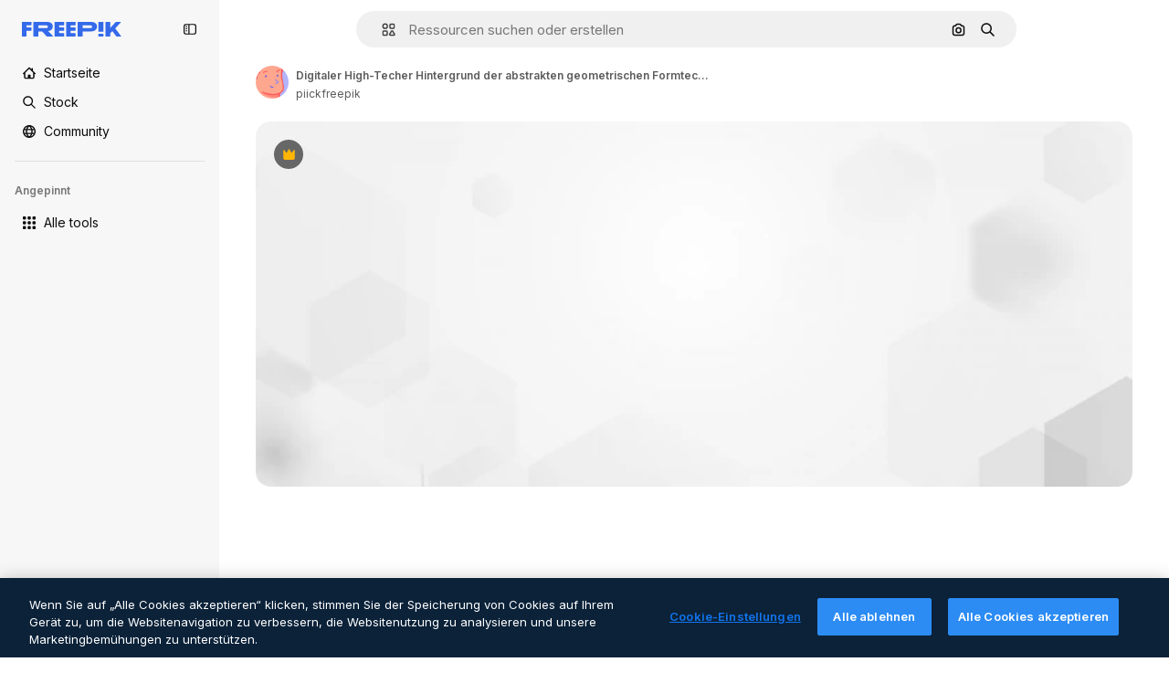

--- FILE ---
content_type: text/javascript
request_url: https://static.cdnpk.net/_next/static/SwB1uFksJwfOom4hJnaOP/_buildManifest.js
body_size: 22342
content:
self.__BUILD_MANIFEST=function(e,t,s,a,o,n,i,u,c,l,r,d,p,h,y,v,m,g,E,B,k,f,A,b,I,x,D,L,j,w,N,F,S,z,_,K,C,H,M,G,Z,R,T,U,O,P,V,Y,q,W,J,Q,X,$,ee,et,es,ea,eo,en,ei,eu,ec,el,er,ed,ep,eh,ey,ev,em,eg,eE,eB,ek,ef,eA,eb,eI,ex,eD,eL,ej,ew,eN,eF,eS,ez,e_,eK,eC,eH,eM,eG,eZ,eR,eT,eU,eO,eP,eV,eY,eq,eW,eJ,eQ,eX,e$,e0,e8,e1,e9,e5,e4,e3,e2,e6,e7,te,tt,ts,ta,to,tn,ti,tu,tc,tl,tr,td,tp,th,ty,tv,tm,tg,tE,tB,tk,tf,tA,tb,tI,tx,tD,tL,tj,tw,tN,tF,tS,tz,t_,tK,tC,tH,tM,tG,tZ,tR,tT,tU,tO,tP,tV,tY,tq,tW,tJ,tQ,tX,t$,t0,t8,t1,t9,t5,t4,t3,t2,t6,t7,se,st,ss,sa,so,sn,si,su,sc,sl,sr,sd,sp,sh,sy,sv,sm,sg,sE,sB,sk,sf,sA,sb,sI,sx,sD,sL,sj,sw,sN,sF,sS,sz,s_,sK,sC,sH,sM,sG,sZ,sR,sT,sU,sO,sP,sV,sY,sq,sW,sJ,sQ,sX,s$,s0,s8,s1,s9,s5,s4,s3,s2,s6,s7,ae,at,as,aa,ao,an,ai,au,ac,al,ar,ad,ap,ah,ay,av,am,ag,aE,aB,ak,af,aA,ab,aI,ax,aD,aL,aj,aw,aN,aF,aS,az,a_,aK,aC,aH,aM,aG,aZ,aR,aT,aU,aO,aP,aV,aY,aq,aW,aJ,aQ,aX,a$,a0,a8,a1,a9,a5,a4,a3,a2,a6,a7,oe,ot,os,oa,oo,on,oi,ou,oc,ol,or,od,op,oh,oy,ov,om,og,oE,oB,ok,of,oA,ob,oI,ox,oD,oL,oj,ow,oN,oF,oS,oz,o_,oK,oC,oH,oM,oG,oZ,oR,oT,oU,oO,oP,oV,oY,oq,oW,oJ,oQ,oX,o$,o0,o8,o1,o9,o5,o4,o3,o2,o6,o7,ne,nt,ns,na,no,nn,ni,nu,nc,nl,nr,nd,np,nh,ny,nv,nm,ng,nE,nB,nk,nf,nA,nb,nI,nx,nD,nL,nj,nw,nN,nF,nS,nz,n_,nK,nC,nH,nM,nG,nZ,nR,nT,nU,nO,nP,nV,nY,nq,nW,nJ,nQ,nX,n$,n0,n8,n1,n9,n5,n4,n3,n2,n6,n7,ie,it,is,ia,io,ii,iu,ic,il,ir,id,ip,ih,iy,iv,im,ig,iE,iB,ik,iA,ib,iI,ix,iD,iL,ij,iw,iN,iF,iS,iz,i_,iK,iC,iH,iM,iG,iZ,iR,iT,iU,iO,iP,iV,iY,iq,iW,iJ,iQ,iX,i$,i0,i8,i1,i9,i5,i4,i3,i2,i6,i7,ue,ut,us,ua,uo,un,ui,uu,uc,ul,ur,ud,up,uh,uy,uv,um,ug,uE,uB,uk,uf,uA,ub,uI,ux,uD,uL,uj,uw,uN,uF,uS,uz,u_,uK,uC,uH,uM,uG,uZ,uR,uT,uU,uO,uP,uV,uY,uq,uW,uJ,uQ,uX,u$,u0,u8,u1,u9,u5,u4,u3,u2,u6,u7,ce,ct,cs,ca,co,cn,ci,cu,cc,cl,cr,cd,cp,ch,cy,cv,cm,cg,cE,cB,ck,cf,cA,cb,cI,cx,cD,cL,cj,cw,cN,cF,cS,cz,c_,cK,cC,cH,cM,cG,cZ,cR,cT,cU,cO,cP,cV,cY,cq,cW,cJ,cQ,cX,c$,c0,c8,c1,c9,c5,c4,c3,c2,c6,c7,le,lt,ls,la,lo,ln,li,lu,lc){return{__rewrites:{afterFiles:[{has:V,source:"/:nextInternalLocale(en|de|es|fr|it)/metrics",destination:"/:nextInternalLocale/api/metrics"},{has:V,source:"/:nextInternalLocale(en|de|es|fr|it)/healthz",destination:"/:nextInternalLocale/api/healthz"},{has:[{type:e,value:s6}],source:"/en/author/:authorSlug/icons/:param(\\d{1,})",destination:"/en/author/:authorSlug/icons/page/:param"},{has:[{type:e,value:m}],source:"/:nextInternalLocale(en|de|es|fr|it)/autor/:authorSlug/icons/:param(\\d{1,})",destination:sE},{has:[{type:e,value:y}],source:"/:nextInternalLocale(en|de|es|fr|it)/autor/:authorSlug/iconos/:param(\\d{1,})",destination:sE},{has:[{type:e,value:p}],source:"/:nextInternalLocale(en|de|es|fr|it)/auteur/:authorSlug/icones/:param(\\d{1,})",destination:sE},{has:[{type:e,value:h}],source:"/:nextInternalLocale(en|de|es|fr|it)/autore/:authorSlug/icone/:param(\\d{1,})",destination:sE},{has:[{type:e,value:m}],source:"/:nextInternalLocale(en|de|es|fr|it)/autor/:authorSlug/icons",destination:sB},{has:[{type:e,value:y}],source:"/:nextInternalLocale(en|de|es|fr|it)/autor/:authorSlug/iconos",destination:sB},{has:[{type:e,value:p}],source:"/:nextInternalLocale(en|de|es|fr|it)/auteur/:authorSlug/icones",destination:sB},{has:[{type:e,value:h}],source:"/:nextInternalLocale(en|de|es|fr|it)/autore/:authorSlug/icone",destination:sB},{has:[{type:e,value:ec}],source:"/:nextInternalLocale(en|de|es|fr|it)/autor/:authorSlug/videos",destination:s7},{has:[{type:e,value:p}],source:"/:nextInternalLocale(en|de|es|fr|it)/auteur/:authorSlug/videos",destination:s7},{has:[{type:e,value:h}],source:"/:nextInternalLocale(en|de|es|fr|it)/autore/:authorSlug/videos",destination:s7},{has:[{type:e,value:m}],source:"/:nextInternalLocale(en|de|es|fr|it)/autor/:authorSlug/animierte-icons",destination:sk},{has:[{type:e,value:y}],source:"/:nextInternalLocale(en|de|es|fr|it)/autor/:authorSlug/iconos-animados",destination:sk},{has:[{type:e,value:p}],source:"/:nextInternalLocale(en|de|es|fr|it)/auteur/:authorSlug/icones-animees",destination:sk},{has:[{type:e,value:h}],source:"/:nextInternalLocale(en|de|es|fr|it)/autore/:authorSlug/icone-animate",destination:sk},{has:[{type:e,value:ec}],source:aP,destination:tI},{has:[{type:e,value:p}],source:aV,destination:tI},{has:[{type:e,value:h}],source:aY,destination:tI},{has:[{type:e,value:m}],source:"/:nextInternalLocale(en|de|es|fr|it)/autor/:authorSlug/icons/:param",destination:sf},{has:[{type:e,value:y}],source:"/:nextInternalLocale(en|de|es|fr|it)/autor/:authorSlug/iconos/:param",destination:sf},{has:[{type:e,value:p}],source:"/:nextInternalLocale(en|de|es|fr|it)/auteur/:authorSlug/icones/:param",destination:sf},{has:[{type:e,value:h}],source:"/:nextInternalLocale(en|de|es|fr|it)/autore/:authorSlug/icone/:param",destination:sf},{has:[{type:e,value:ec}],source:"/:nextInternalLocale(en|de|es|fr|it)/autor/:authorSlug/videos/:page",destination:ae},{has:[{type:e,value:p}],source:"/:nextInternalLocale(en|de|es|fr|it)/auteur/:authorSlug/videos/:page",destination:ae},{has:[{type:e,value:h}],source:"/:nextInternalLocale(en|de|es|fr|it)/autore/:authorSlug/videos/:page",destination:ae},{has:[{type:e,value:m}],source:"/:nextInternalLocale(en|de|es|fr|it)/autor/:authorSlug/animierte-icons/:param",destination:sA},{has:[{type:e,value:y}],source:"/:nextInternalLocale(en|de|es|fr|it)/autor/:authorSlug/iconos-animados/:param",destination:sA},{has:[{type:e,value:p}],source:"/:nextInternalLocale(en|de|es|fr|it)/auteur/:authorSlug/icones-animees/:param",destination:sA},{has:[{type:e,value:h}],source:"/:nextInternalLocale(en|de|es|fr|it)/autore/:authorSlug/icone-animate/:param",destination:sA},{has:[{type:e,value:ec}],source:"/:nextInternalLocale(en|de|es|fr|it)/autor/:authorSlug",destination:at},{has:[{type:e,value:p}],source:"/:nextInternalLocale(en|de|es|fr|it)/auteur/:authorSlug",destination:at},{has:[{type:e,value:h}],source:"/:nextInternalLocale(en|de|es|fr|it)/autore/:authorSlug",destination:at},{has:[{type:e,value:ec}],source:"/:nextInternalLocale(en|de|es|fr|it)/autor/:authorSlug/:param",destination:as},{has:[{type:e,value:p}],source:"/:nextInternalLocale(en|de|es|fr|it)/auteur/:authorSlug/:param",destination:as},{has:[{type:e,value:h}],source:"/:nextInternalLocale(en|de|es|fr|it)/autore/:authorSlug/:param",destination:as},{has:[{type:e,value:ec}],source:aP,destination:tI},{has:[{type:e,value:p}],source:aV,destination:tI},{has:[{type:e,value:h}],source:aY,destination:tI},{has:[{type:e,value:m}],source:"/:nextInternalLocale(en|de|es|fr|it)/kostenlose-disney-vorlage/:code*",destination:sb},{has:[{type:e,value:y}],source:"/:nextInternalLocale(en|de|es|fr|it)/plantilla-disney-gratis/:code*",destination:sb},{has:[{type:e,value:p}],source:"/:nextInternalLocale(en|de|es|fr|it)/modele-disney-gratuit/:code*",destination:sb},{has:[{type:e,value:h}],source:"/:nextInternalLocale(en|de|es|fr|it)/modello-disney-gratuito/:code*",destination:sb},{has:[{type:e,value:m}],source:"/:nextInternalLocale(en|de|es|fr|it)/premium-disney-vorlage/:code*",destination:sI},{has:[{type:e,value:y}],source:"/:nextInternalLocale(en|de|es|fr|it)/plantilla-disney-premium/:code*",destination:sI},{has:[{type:e,value:p}],source:"/:nextInternalLocale(en|de|es|fr|it)/modele-disney-premium/:code*",destination:sI},{has:[{type:e,value:h}],source:"/:nextInternalLocale(en|de|es|fr|it)/modello-disney-premium/:code*",destination:sI},{has:[{type:e,value:m}],source:"/:nextInternalLocale(en|de|es|fr|it)/fotos-vektoren-kostenlos/:param*",destination:sx},{has:[{type:e,value:y}],source:"/:nextInternalLocale(en|de|es|fr|it)/fotos-vectores-gratis/:param*",destination:sx},{has:[{type:e,value:p}],source:"/:nextInternalLocale(en|de|es|fr|it)/photos-vecteurs-libre/:param*",destination:sx},{has:[{type:e,value:h}],source:"/:nextInternalLocale(en|de|es|fr|it)/foto-vettori-gratuito/:param*",destination:sx},{has:[{type:e,value:F}],source:"/:nextInternalLocale(en|de|es|fr|it)/free-photos-vectors/:param*",destination:L},{has:[{type:e,value:m},{type:t,key:s}],source:tj,destination:tw},{has:[{type:e,value:m}],source:tj,destination:tN},{has:[{type:e,value:A},{type:t,key:s}],source:tj,destination:tw},{has:[{type:e,value:A}],source:tj,destination:tN},{has:[{type:e,value:y},{type:t,key:s}],source:aa,destination:tw},{has:[{type:e,value:y}],source:aa,destination:tN},{has:[{type:e,value:p},{type:t,key:s}],source:ao,destination:tw},{has:[{type:e,value:p}],source:ao,destination:tN},{has:[{type:e,value:h},{type:t,key:s}],source:an,destination:tw},{has:[{type:e,value:h}],source:an,destination:tN},{has:[{type:e,value:y}],source:aa,destination:ai},{has:[{type:e,value:p}],source:ao,destination:ai},{has:[{type:e,value:h}],source:an,destination:ai},{has:[{type:e,value:y}],source:"/:nextInternalLocale(en|de|es|fr|it)/iconos/:id*",destination:au},{has:[{type:e,value:p}],source:"/:nextInternalLocale(en|de|es|fr|it)/icones/:id*",destination:au},{has:[{type:e,value:h}],source:aq,destination:au},{has:[{type:e,value:y}],source:"/:nextInternalLocale(en|de|es|fr|it)/icono/:id*",destination:ac},{has:[{type:e,value:p}],source:aq,destination:ac},{has:[{type:e,value:h}],source:"/:nextInternalLocale(en|de|es|fr|it)/icona/:id*",destination:ac},{has:[{type:e,value:al}],source:tj,destination:L},{has:[{type:e,value:al}],source:"/:nextInternalLocale(en|de|es|fr|it)/icons/:id*",destination:L},{has:[{type:e,value:al}],source:"/:nextInternalLocale(en|de|es|fr|it)/icon/:id*",destination:L},{has:[{type:e,value:y}],source:"/:nextInternalLocale(en|de|es|fr|it)/ia/generador-iconos/herramienta",destination:ar},{has:[{type:e,value:p}],source:"/:nextInternalLocale(en|de|es|fr|it)/ai/generateur-icones/outil",destination:ar},{has:[{type:e,value:h}],source:"/:nextInternalLocale(en|de|es|fr|it)/ai/generatore-icone/strumento",destination:ar},{has:[{type:e,value:m},{type:t,key:s}],source:sD,destination:tF},{has:[{type:e,value:m}],source:sD,destination:tS},{has:[{type:e,value:A},{type:t,key:s}],source:sD,destination:tF},{has:[{type:e,value:A}],source:sD,destination:tS},{has:[{type:e,value:y},{type:t,key:s}],source:ad,destination:tF},{has:[{type:e,value:y}],source:ad,destination:tS},{has:[{type:e,value:p},{type:t,key:s}],source:ap,destination:tF},{has:[{type:e,value:p}],source:ap,destination:tS},{has:[{type:e,value:h},{type:t,key:s}],source:ah,destination:tF},{has:[{type:e,value:h}],source:ah,destination:tS},{has:[{type:e,value:y}],source:ad,destination:ay},{has:[{type:e,value:p}],source:ap,destination:ay},{has:[{type:e,value:h}],source:ah,destination:ay},{has:[{type:e,value:m}],source:"/:nextInternalLocale(en|de|es|fr|it)/animiertes-icon/:id*",destination:sL},{has:[{type:e,value:y}],source:"/:nextInternalLocale(en|de|es|fr|it)/icono-animado/:id*",destination:sL},{has:[{type:e,value:p}],source:"/:nextInternalLocale(en|de|es|fr|it)/icone-animee/:id*",destination:sL},{has:[{type:e,value:h}],source:"/:nextInternalLocale(en|de|es|fr|it)/icona-animata/:id*",destination:sL},{has:[{type:t,key:s},{type:e,value:m}],source:aW,destination:tz},{has:[{type:e,value:m}],source:aW,destination:t_},{has:[{type:t,key:s},{type:e,value:A}],source:sj,destination:tz},{has:[{type:e,value:A}],source:sj,destination:t_},{has:[{type:t,key:s},{type:e,value:y}],source:aJ,destination:tz},{has:[{type:e,value:y}],source:aJ,destination:t_},{has:[{type:t,key:s},{type:e,value:p}],source:sj,destination:tz},{has:[{type:e,value:p}],source:sj,destination:t_},{has:[{type:t,key:s},{type:e,value:h}],source:aQ,destination:tz},{has:[{type:e,value:h}],source:aQ,destination:t_},{has:[{type:e,value:m},{type:t,key:s}],source:ee,destination:tK},{has:[{type:e,value:m}],source:ee,destination:tC},{has:[{type:e,value:A},{type:t,key:s}],source:ee,destination:tK},{has:[{type:e,value:A}],source:ee,destination:tC},{has:[{type:e,value:y},{type:t,key:s}],source:ee,destination:tK},{has:[{type:e,value:y}],source:ee,destination:tC},{has:[{type:e,value:p},{type:t,key:s}],source:ee,destination:tK},{has:[{type:e,value:p}],source:ee,destination:tC},{has:[{type:e,value:h},{type:t,key:s}],source:ee,destination:tK},{has:[{type:e,value:h}],source:ee,destination:tC},{has:[{type:e,value:"www.freepik.es|freepik.es|br.freepik.com|localhost"}],source:"/:nextInternalLocale(en|de|es|fr|it)/mockups/categorias/:slug",destination:"/:nextInternalLocale/mockups/category/:slug"},{has:[{type:e,value:h}],source:"/it/mockups/categorie/:slug",destination:"/it/mockups/category/:slug"},{has:[{type:e,value:p}],source:"/fr/mockups/categories/:slug",destination:"/fr/mockups/category/:slug"},{has:[{type:e,value:m}],source:"/de/mockups/kategorien/:slug",destination:"/de/mockups/category/:slug"},{has:[{type:e,value:tx}],source:"/nl/mockups/categorien/:slug",destination:"/nl/mockups/category/:slug"},{has:[{type:e,value:av}],source:"/ja/%E3%83%A2%E3%83%83%E3%82%AF%E3%82%A2%E3%83%83%E3%83%97/%E3%82%AB%E3%83%86%E3%82%B4%E3%83%AA%E3%83%BC/:slug",destination:"/ja/mockups/category/:slug"},{has:[{type:e,value:am}],source:"/ko/%EB%AA%A9%EC%97%85/%EC%B9%B4%ED%85%8C%EA%B3%A0%EB%A6%AC/:slug",destination:"/ko/mockups/category/:slug"},{has:[{type:e,value:tH}],source:"/pl/mockups/kategorie/:slug",destination:"/pl/mockups/category/:slug"},{has:[{type:e,value:aX}],source:"/ru/%D0%BC%D0%BE%D0%BA%D0%B0%D0%BF%D1%8B/k%D0%B0%D1%82%D0%B5%D0%B3%D0%BE%D1%80%D0%B8%D0%B8/:slug",destination:"/ru/mockups/category/:slug"},{has:[{type:e,value:eh}],source:"/zh-HK/%E6%A8%A3%E6%9C%AC/%E9%A1%9E%E5%88%A5/:slug",destination:"/zh-HK/mockups/category/:slug"},{has:[{type:e,value:ey}],source:"/hi-IN/%E0%A4%AE%E0%A5%89%E0%A4%95%E0%A4%85%E0%A4%AA/%E0%A4%95%E0%A5%87%E0%A4%9F%E0%A5%87%E0%A4%97%E0%A4%B0%E0%A5%80/:slug",destination:"/hi-IN/mockups/category/:slug"},{has:[{type:e,value:ev}],source:"/th-TH/%E0%B8%8A%E0%B8%B4%E0%B9%89%E0%B8%99%E0%B8%87%E0%B8%B2%E0%B8%99%E0%B8%88%E0%B8%B3%E0%B8%A5%E0%B8%AD%E0%B8%87/%E0%B8%AB%E0%B8%A1%E0%B8%A7%E0%B8%94%E0%B8%AB%E0%B8%A1%E0%B8%B9%E0%B9%88/:slug",destination:"/th-TH/mockups/category/:slug"},{has:[{type:e,value:em}],source:"/cs-CZ/mockupy/kategorie/:slug",destination:"/cs-CZ/mockups/category/:slug"},{has:[{type:e,value:eg}],source:"/da-DK/mockups/kategori/:slug",destination:"/da-DK/mockups/category/:slug"},{has:[{type:e,value:eE}],source:"/fi-FI/mallikuvat/kategoria/:slug",destination:"/fi-FI/mockups/category/:slug"},{has:[{type:e,value:eB}],source:"/nb-NO/mockups/kategori/:slug",destination:"/nb-NO/mockups/category/:slug"},{has:[{type:e,value:ek}],source:"/sv-SE/mockups/kategori/:slug",destination:"/sv-SE/mockups/category/:slug"},{has:[{type:e,value:ef}],source:"/tr-TR/mockup/kategori/:slug",destination:"/tr-TR/mockups/category/:slug"},{has:[{type:e,value:eA}],source:"/id-ID/mockup/kategori/:slug",destination:"/id-ID/mockups/category/:slug"},{has:[{type:e,value:eb}],source:"/vi-VN/mo-hinh/danh-muc/:slug",destination:"/vi-VN/mockups/category/:slug"},{has:[{type:e,value:eI}],source:"/af-ZA/voorstellings/kategorie/:slug",destination:"/af-ZA/mockups/category/:slug"},{has:[{type:e,value:ex}],source:"/az-AZ/maketl%c9%99r/kateqoriya/:slug",destination:"/az-AZ/mockups/category/:slug"},{has:[{type:e,value:eD}],source:"/be-BY/%d0%bc%d0%b0%d0%ba%d0%b0%d0%bf%d1%8b/%d0%ba%d0%b0%d1%82%d1%8d%d0%b3%d0%be%d1%80%d1%8b%d1%8f/:slug",destination:"/be-BY/mockups/category/:slug"},{has:[{type:e,value:eL}],source:"/bg-BG/%D0%BC%D0%B0%D0%BA%D0%B5%D1%82%D0%B8/%D0%BA%D0%B0%D1%82%D0%B5%D0%B3%D0%BE%D1%80%D0%B8%D1%8F/:slug",destination:"/bg-BG/mockups/category/:slug"},{has:[{type:e,value:ej}],source:"/bn-BD/%E0%A6%AE%E0%A6%95%E0%A6%86%E0%A6%AA/%E0%A6%95%E0%A7%8D%E0%A6%AF%E0%A6%BE%E0%A6%9F%E0%A6%BE%E0%A6%97%E0%A6%B0%E0%A6%BF/:slug",destination:"/bn-BD/mockups/category/:slug"},{has:[{type:e,value:ew}],source:"/bs-BA/makete/kategorija/:slug",destination:"/bs-BA/mockups/category/:slug"},{has:[{type:e,value:eN}],source:"/ceb-PH/mga-mockup/kategoriya/:slug",destination:"/ceb-PH/mockups/category/:slug"},{has:[{type:e,value:eF}],source:"/el-GR/mockups/katigoria/:slug",destination:"/el-GR/mockups/category/:slug"},{has:[{type:e,value:eS}],source:"/et-EE/makette/kategooria/:slug",destination:"/et-EE/mockups/category/:slug"},{has:[{type:e,value:ez}],source:"/gu-IN/%e0%aa%ae%e0%ab%8b%e0%aa%95%e0%aa%85%e0%aa%aa%e0%ab%8d%e0%aa%b8/%e0%aa%b6%e0%ab%8d%e0%aa%b0%e0%ab%87%e0%aa%a3%e0%ab%80/:slug",destination:"/gu-IN/mockups/category/:slug"},{has:[{type:e,value:e_}],source:"/ha-NG/tsararrun-samfura/naui/:slug",destination:"/ha-NG/mockups/category/:slug"},{has:[{type:e,value:eK}],source:"/hr-HR/makete/kategorija/:slug",destination:"/hr-HR/mockups/category/:slug"},{has:[{type:e,value:eC}],source:"/hu-HU/makettek/kategoria/:slug",destination:"/hu-HU/mockups/category/:slug"},{has:[{type:e,value:eH}],source:"/hy-AM/%d5%b4%d5%a1%d5%af%d5%a5%d5%bf%d5%b6%d5%a5%d6%80/%d5%af%d5%a1%d5%bf%d5%a5%d5%a3%d5%b8%d6%80%d5%ab%d5%a1/:slug",destination:"/hy-AM/mockups/category/:slug"},{has:[{type:e,value:eM}],source:"/ig-NG/ihe-nlereanya/%e1%bb%a5d%e1%bb%8b/:slug",destination:"/ig-NG/mockups/category/:slug"},{has:[{type:e,value:eG}],source:"/is-IS/fleiri-synishorn/flokkur/:slug",destination:"/is-IS/mockups/category/:slug"},{has:[{type:e,value:eZ}],source:"/jv-ID/para-mockup/kategori/:slug",destination:"/jv-ID/mockups/category/:slug"},{has:[{type:e,value:eR}],source:"/ka-GE/%e1%83%9b%e1%83%90%e1%83%99%e1%83%94%e1%83%a2%e1%83%94%e1%83%91%e1%83%98/%e1%83%99%e1%83%90%e1%83%a2%e1%83%94%e1%83%92%e1%83%9d%e1%83%a0%e1%83%98%e1%83%90/:slug",destination:"/ka-GE/mockups/category/:slug"},{has:[{type:e,value:eT}],source:"/kk-KZ/%d0%bc%d0%be%d0%ba%d0%b0%d0%bf%d1%82%d0%b0%d1%80/%d1%81%d0%b0%d0%bd%d0%b0%d1%82/:slug",destination:"/kk-KZ/mockups/category/:slug"},{has:[{type:e,value:eU}],source:"/km-KH/%e1%9e%85%e1%9f%92%e1%9e%9a%e1%9e%be%e1%9e%93%e1%9e%82%e1%9f%86%e1%9e%9a%e1%9e%bc/%e1%9e%94%e1%9f%92%e1%9e%9a%e1%9e%97%e1%9f%81%e1%9e%91/:slug",destination:"/km-KH/mockups/category/:slug"},{has:[{type:e,value:eO}],source:"/kn-IN/%e0%b2%86%e0%b2%95%e0%b3%83%e0%b2%a4%e0%b2%bf-%e0%b2%ae%e0%b2%be%e0%b2%a6%e0%b2%b0%e0%b2%bf/%e0%b2%b5%e0%b2%b0%e0%b3%8d%e0%b2%97/:slug",destination:"/kn-IN/mockups/category/:slug"},{has:[{type:e,value:eP}],source:"/lo-LA/%E0%BA%AB%E0%BA%BC%E0%BA%B2%E0%BA%8D%E0%BB%81%E0%BA%9A%E0%BA%9A%E0%BA%88%E0%BA%B3%E0%BA%A5%E0%BA%AD%E0%BA%87/%E0%BA%9B%E0%BA%B0%E0%BB%80%E0%BA%9E%E0%BA%94/:slug",destination:"/lo-LA/mockups/category/:slug"},{has:[{type:e,value:eV}],source:"/lt-LT/maketai/kategorija/:slug",destination:"/lt-LT/mockups/category/:slug"},{has:[{type:e,value:eY}],source:"/lv-LV/maketiem/kategorija/:slug",destination:"/lv-LV/mockups/category/:slug"},{has:[{type:e,value:eq}],source:"/mk-MK/%d0%bc%d0%b0%d0%ba%d0%b5%d1%82%d0%b8/%d0%ba%d0%b0%d1%82%d0%b5%d0%b3%d0%be%d1%80%d0%b8%d1%98%d0%b0/:slug",destination:"/mk-MK/mockups/category/:slug"},{has:[{type:e,value:eW}],source:"/ml-IN/%e0%b4%ae%e0%b5%8b%e0%b4%95%e0%b5%8d%e0%b4%95%e0%b4%aa%e0%b5%8d%e0%b4%aa%e0%b5%81%e0%b4%95%e0%b5%be/%e0%b4%b5%e0%b4%bf%e0%b4%ad%e0%b4%be%e0%b4%97%e0%b4%82/:slug",destination:"/ml-IN/mockups/category/:slug"},{has:[{type:e,value:eJ}],source:"/mn-MN/%d1%82%d0%b0%d0%bd%d0%b8%d0%bb%d1%86%d1%83%d1%83%d0%bb%d0%b3%d0%b0-%d0%b7%d0%b0%d0%b3%d0%b2%d0%b0%d1%80%d1%83%d1%83%d0%b4/%d0%b0%d0%bd%d0%b3%d0%b8%d0%bb%d0%b0%d0%bb/:slug",destination:"/mn-MN/mockups/category/:slug"},{has:[{type:e,value:eQ}],source:"/mr-IN/%E0%A4%AE%E0%A5%89%E0%A4%95%E0%A4%85%E0%A4%AA%E0%A5%8D%E0%A4%B8/%E0%A4%B5%E0%A4%B0%E0%A5%8D%E0%A4%97/:slug",destination:"/mr-IN/mockups/category/:slug"},{has:[{type:e,value:eX}],source:"/ms-MY/mockup-berbilang/kategori/:slug",destination:"/ms-MY/mockups/category/:slug"},{has:[{type:e,value:e$}],source:"/my-MM/%e1%80%99%e1%80%b1%e1%80%ac%e1%80%b7%e1%80%80%e1%80%95%e1%80%ba%e1%80%99%e1%80%bb%e1%80%ac%e1%80%b8/%e1%80%a1%e1%80%99%e1%80%bb%e1%80%ad%e1%80%af%e1%80%b8%e1%80%a1%e1%80%85%e1%80%ac%e1%80%b8/:slug",destination:"/my-MM/mockups/category/:slug"},{has:[{type:e,value:e0}],source:"/ne-NP/%e0%a4%ae%e0%a5%8b%e0%a4%95%e0%a4%85%e0%a4%aa%e0%a4%b9%e0%a4%b0%e0%a5%82/%e0%a4%b6%e0%a5%8d%e0%a4%b0%e0%a5%87%e0%a4%a3%e0%a5%80/:slug",destination:"/ne-NP/mockups/category/:slug"},{has:[{type:e,value:e8}],source:"/pa-IN/%e0%a8%ae%e0%a9%8c%e0%a8%95%e0%a8%85%e0%a9%b1%e0%a8%aa%e0%a8%b8/%e0%a8%b8%e0%a8%bc%e0%a9%8d%e0%a8%b0%e0%a9%87%e0%a8%a3%e0%a9%80/:slug",destination:"/pa-IN/mockups/category/:slug"},{has:[{type:e,value:"pt.freepik.com|localhost"}],source:"/pt/mockups/categorias/:slug",destination:"/pt/mockups/category/:slug"},{has:[{type:e,value:e1}],source:"/ro-RO/mockup-uri/categorie/:slug",destination:"/ro-RO/mockups/category/:slug"},{has:[{type:e,value:e9}],source:"/si-LK/%E0%B6%B6%E0%B7%9C%E0%B7%84%E0%B7%9D-%E0%B6%B8%E0%B7%9C%E0%B6%9A%E0%B7%8A%E0%B6%85%E0%B6%B4%E0%B7%8A/%E0%B6%B4%E0%B7%8A%E0%B6%BB%E0%B7%80%E0%B6%BB%E0%B7%8A%E0%B6%9C%E0%B6%BA/:slug",destination:"/si-LK/mockups/category/:slug"},{has:[{type:e,value:e5}],source:"/sk-SK/mockupy/kateg%c3%b3ria/:slug",destination:"/sk-SK/mockups/category/:slug"},{has:[{type:e,value:e4}],source:"/sl-SI/maket/kategorija/:slug",destination:"/sl-SI/mockups/category/:slug"},{has:[{type:e,value:e3}],source:"/so-SO/muunado/qeybta/:slug",destination:"/so-SO/mockups/category/:slug"},{has:[{type:e,value:e2}],source:"/sq-AL/disa-makete/kategori/:slug",destination:"/sq-AL/mockups/category/:slug"},{has:[{type:e,value:e6}],source:"/sr-RS/makete/kategorija/:slug",destination:"/sr-RS/mockups/category/:slug"},{has:[{type:e,value:e7}],source:"/sw-KE/maktaba/kategoria/:slug",destination:"/sw-KE/mockups/category/:slug"},{has:[{type:e,value:te}],source:"/ta-IN/%E0%AE%A8%E0%AE%95%E0%AE%B2%E0%AF%8D-%E0%AE%B5%E0%AE%9F%E0%AE%BF%E0%AE%B5%E0%AE%99%E0%AF%8D%E0%AE%95%E0%AE%B3%E0%AF%8D/%E0%AE%B5%E0%AE%95%E0%AF%88/:slug",destination:"/ta-IN/mockups/category/:slug"},{has:[{type:e,value:tt}],source:"/te-IN/%E0%B0%AE%E0%B0%BE%E0%B0%95%E0%B1%8D%E0%B0%AA%E0%B1%8D%E0%B0%B2%E0%B1%81/%E0%B0%B5%E0%B0%B0%E0%B1%8D%E0%B0%97%E0%B0%82/:slug",destination:"/te-IN/mockups/category/:slug"},{has:[{type:e,value:ts}],source:"/tl-PH/mga-mockup/kategorya/:slug",destination:"/tl-PH/mockups/category/:slug"},{has:[{type:e,value:ta}],source:"/uk-UA/%D0%BC%D0%BE%D0%BA%D0%B0%D0%BF%D0%B8/%D0%BA%D0%B0%D1%82%D0%B5%D0%B3%D0%BE%D1%80%D1%96%D1%8F/:slug",destination:"/uk-UA/mockups/category/:slug"},{has:[{type:e,value:to}],source:"/uz-UZ/maketlar/kategoriya/:slug",destination:"/uz-UZ/mockups/category/:slug"},{has:[{type:e,value:tn}],source:"/yo-NG/%c3%a0w%e1%bb%8dn-%c3%a0p%e1%ba%b9%e1%ba%b9r%e1%ba%b9-%c3%a0w%c3%b2r%c3%a1n/%e1%ba%b9ka/:slug",destination:"/yo-NG/mockups/category/:slug"},{has:[{type:e,value:ti}],source:"/zh-CN/%E6%A8%A1%E5%9E%8B/%E7%B1%BB%E5%88%AB/:slug",destination:"/zh-CN/mockups/category/:slug"},{has:[{type:e,value:tu}],source:"/zh-TW/%e5%a4%9a%e5%80%8b%e6%a8%a1%e6%93%ac%e5%9c%96/%e9%a1%9e%e5%88%a5/:slug",destination:"/zh-TW/mockups/category/:slug"},{has:[{type:e,value:tc}],source:"/zu-ZA/izifanekiso/isigaba/:slug",destination:"/zu-ZA/mockups/category/:slug"},{has:[{type:e,value:ec}],source:"/:nextInternalLocale(en|de|es|fr|it)/fotos/:param+",destination:a$},{has:[{type:e,value:h}],source:"/:nextInternalLocale(en|de|es|fr|it)/foto/:param+",destination:a$},{has:[{type:e,value:"(de|it).freepik.com|www.freepik.es"}],source:"/:nextInternalLocale(en|de|es|fr|it)/photos/:param+",destination:L},{has:[{type:e,value:m}],source:"/:nextInternalLocale(en|de|es|fr|it)/psd-kostenlos",destination:sw},{has:[{type:e,value:y}],source:"/:nextInternalLocale(en|de|es|fr|it)/psd-populares",destination:sw},{has:[{type:e,value:p}],source:"/:nextInternalLocale(en|de|es|fr|it)/psd-gratuitment",destination:sw},{has:[{type:e,value:h}],source:"/:nextInternalLocale(en|de|es|fr|it)/psd-gratuito",destination:sw},{has:[{type:e,value:m}],source:"/:nextInternalLocale(en|de|es|fr|it)/psd-kostenlos/:param*",destination:sN},{has:[{type:e,value:y}],source:"/:nextInternalLocale(en|de|es|fr|it)/psd-populares/:param*",destination:sN},{has:[{type:e,value:p}],source:"/:nextInternalLocale(en|de|es|fr|it)/psd-gratuitment/:param*",destination:sN},{has:[{type:e,value:h}],source:"/:nextInternalLocale(en|de|es|fr|it)/psd-gratuito/:param*",destination:sN},{has:[{type:t,key:s},{type:e,value:m}],source:sF,destination:tM},{has:[{type:e,value:m}],source:sF,destination:tG},{has:[{type:t,key:s},{type:e,value:A}],source:sS,destination:tM},{has:[{type:e,value:A}],source:sS,destination:tG},{has:[{type:t,key:s},{type:e,value:y}],source:sF,destination:tM},{has:[{type:e,value:y}],source:sF,destination:tG},{has:[{type:t,key:s},{type:e,value:p}],source:sS,destination:tM},{has:[{type:e,value:p}],source:sS,destination:tG},{has:[{type:t,key:s},{type:e,value:h}],source:a0,destination:tM},{has:[{type:e,value:h}],source:a0,destination:tG},{has:[{type:e,value:m}],source:"/:nextInternalLocale(en|de|es|fr|it)/preise",destination:sz},{has:[{type:e,value:y}],source:"/:nextInternalLocale(en|de|es|fr|it)/precios",destination:sz},{has:[{type:e,value:p}],source:"/:nextInternalLocale(en|de|es|fr|it)/prix",destination:sz},{has:[{type:e,value:h}],source:"/:nextInternalLocale(en|de|es|fr|it)/prezzi",destination:sz},{has:[{type:e,value:m}],source:"/:nextInternalLocale(en|de|es|fr|it)/preise/:id*",destination:s_},{has:[{type:e,value:y}],source:"/:nextInternalLocale(en|de|es|fr|it)/precios/:id*",destination:s_},{has:[{type:e,value:p}],source:"/:nextInternalLocale(en|de|es|fr|it)/prix/:id*",destination:s_},{has:[{type:e,value:h}],source:"/:nextInternalLocale(en|de|es|fr|it)/prezzi/:id*",destination:s_},{has:[{type:e,value:y}],source:"/:nextInternalLocale(en|de|es|fr|it)/precios-teams",destination:"/:nextInternalLocale/pricing-teams"},{has:[{type:e,value:m}],source:"/:nextInternalLocale(en|de|es|fr|it)/vektoren-kostenlos",destination:sK},{has:[{type:e,value:y}],source:"/:nextInternalLocale(en|de|es|fr|it)/vector-gratis",destination:sK},{has:[{type:e,value:p}],source:"/:nextInternalLocale(en|de|es|fr|it)/vecteurs-libre",destination:sK},{has:[{type:e,value:h}],source:"/:nextInternalLocale(en|de|es|fr|it)/vettori-gratuito",destination:sK},{has:[{type:e,value:m}],source:"/:nextInternalLocale(en|de|es|fr|it)/vektoren-kostenlos/:id*",destination:sC},{has:[{type:e,value:y}],source:"/:nextInternalLocale(en|de|es|fr|it)/vector-gratis/:id*",destination:sC},{has:[{type:e,value:p}],source:"/:nextInternalLocale(en|de|es|fr|it)/vecteurs-libre/:id*",destination:sC},{has:[{type:e,value:h}],source:"/:nextInternalLocale(en|de|es|fr|it)/vettori-gratuito/:id*",destination:sC},{has:[{type:e,value:m}],source:"/:nextInternalLocale(en|de|es|fr|it)/vektoren-premium",destination:sH},{has:[{type:e,value:y}],source:"/:nextInternalLocale(en|de|es|fr|it)/vector-premium",destination:sH},{has:[{type:e,value:p}],source:"/:nextInternalLocale(en|de|es|fr|it)/vecteurs-premium",destination:sH},{has:[{type:e,value:h}],source:"/:nextInternalLocale(en|de|es|fr|it)/vettori-premium",destination:sH},{has:[{type:e,value:m}],source:"/:nextInternalLocale(en|de|es|fr|it)/vektoren-premium/:id*",destination:sM},{has:[{type:e,value:y}],source:"/:nextInternalLocale(en|de|es|fr|it)/vector-premium/:id*",destination:sM},{has:[{type:e,value:p}],source:"/:nextInternalLocale(en|de|es|fr|it)/vecteurs-premium/:id*",destination:sM},{has:[{type:e,value:h}],source:"/:nextInternalLocale(en|de|es|fr|it)/vettori-premium/:id*",destination:sM},{has:[{type:e,value:m}],source:"/:nextInternalLocale(en|de|es|fr|it)/fotos-kostenlos",destination:sG},{has:[{type:e,value:y}],source:"/:nextInternalLocale(en|de|es|fr|it)/foto-gratis",destination:sG},{has:[{type:e,value:p}],source:"/:nextInternalLocale(en|de|es|fr|it)/photos-gratuite",destination:sG},{has:[{type:e,value:h}],source:"/:nextInternalLocale(en|de|es|fr|it)/foto-gratuito",destination:sG},{has:[{type:e,value:m}],source:"/:nextInternalLocale(en|de|es|fr|it)/fotos-kostenlos/:id*",destination:sZ},{has:[{type:e,value:y}],source:"/:nextInternalLocale(en|de|es|fr|it)/foto-gratis/:id*",destination:sZ},{has:[{type:e,value:p}],source:"/:nextInternalLocale(en|de|es|fr|it)/photos-gratuite/:id*",destination:sZ},{has:[{type:e,value:h}],source:"/:nextInternalLocale(en|de|es|fr|it)/foto-gratuito/:id*",destination:sZ},{has:[{type:e,value:ec}],source:"/:nextInternalLocale(en|de|es|fr|it)/fotos-premium",destination:ag},{has:[{type:e,value:p}],source:"/:nextInternalLocale(en|de|es|fr|it)/photos-premium",destination:ag},{has:[{type:e,value:h}],source:"/:nextInternalLocale(en|de|es|fr|it)/foto-premium",destination:ag},{has:[{type:e,value:ec}],source:"/:nextInternalLocale(en|de|es|fr|it)/fotos-premium/:id*",destination:aE},{has:[{type:e,value:p}],source:"/:nextInternalLocale(en|de|es|fr|it)/photos-premium/:id*",destination:aE},{has:[{type:e,value:h}],source:"/:nextInternalLocale(en|de|es|fr|it)/foto-premium/:id*",destination:aE},{has:[{type:e,value:m}],source:"/:nextInternalLocale(en|de|es|fr|it)/freie-psd",destination:aB},{has:[{type:e,value:a8}],source:"/:nextInternalLocale(en|de|es|fr|it)/psd-gratis",destination:aB},{has:[{type:e,value:p}],source:"/:nextInternalLocale(en|de|es|fr|it)/psd-gratuit",destination:aB},{has:[{type:e,value:m}],source:"/:nextInternalLocale(en|de|es|fr|it)/freie-psd/:id*",destination:ak},{has:[{type:e,value:a8}],source:"/:nextInternalLocale(en|de|es|fr|it)/psd-gratis/:id*",destination:ak},{has:[{type:e,value:p}],source:"/:nextInternalLocale(en|de|es|fr|it)/psd-gratuit/:id*",destination:ak},{has:[{type:e,value:a1}],source:"/:nextInternalLocale(en|de|es|fr|it)/psd-premium",destination:"/:nextInternalLocale/premium-psd"},{has:[{type:e,value:a1}],source:"/:nextInternalLocale(en|de|es|fr|it)/psd-premium/:id*",destination:"/:nextInternalLocale/premium-psd/:id*"},{has:[{type:e,value:m}],source:"/:nextInternalLocale(en|de|es|fr|it)/kostenloses-ki-bild",destination:sR},{has:[{type:e,value:y}],source:"/:nextInternalLocale(en|de|es|fr|it)/imagen-ia-gratis",destination:sR},{has:[{type:e,value:p}],source:"/:nextInternalLocale(en|de|es|fr|it)/images-ia-gratuites",destination:sR},{has:[{type:e,value:h}],source:"/:nextInternalLocale(en|de|es|fr|it)/immagine-ia-gratis",destination:sR},{has:[{type:e,value:m}],source:"/:nextInternalLocale(en|de|es|fr|it)/kostenloses-ki-bild/:id*",destination:sT},{has:[{type:e,value:y}],source:"/:nextInternalLocale(en|de|es|fr|it)/imagen-ia-gratis/:id*",destination:sT},{has:[{type:e,value:p}],source:"/:nextInternalLocale(en|de|es|fr|it)/images-ia-gratuites/:id*",destination:sT},{has:[{type:e,value:h}],source:"/:nextInternalLocale(en|de|es|fr|it)/immagine-ia-gratis/:id*",destination:sT},{has:[{type:e,value:m}],source:"/:nextInternalLocale(en|de|es|fr|it)/premium-ki-bild",destination:sU},{has:[{type:e,value:y}],source:"/:nextInternalLocale(en|de|es|fr|it)/imagen-ia-premium",destination:sU},{has:[{type:e,value:p}],source:"/:nextInternalLocale(en|de|es|fr|it)/images-ia-premium",destination:sU},{has:[{type:e,value:h}],source:"/:nextInternalLocale(en|de|es|fr|it)/immagine-ia-premium",destination:sU},{has:[{type:e,value:m}],source:"/:nextInternalLocale(en|de|es|fr|it)/premium-ki-bild/:id*",destination:sO},{has:[{type:e,value:y}],source:"/:nextInternalLocale(en|de|es|fr|it)/imagen-ia-premium/:id*",destination:sO},{has:[{type:e,value:p}],source:"/:nextInternalLocale(en|de|es|fr|it)/images-ia-premium/:id*",destination:sO},{has:[{type:e,value:h}],source:"/:nextInternalLocale(en|de|es|fr|it)/immagine-ia-premium/:id*",destination:sO},{has:[{type:e,value:F}],source:"/:nextInternalLocale(en|de|es|fr|it)/free-vector",destination:L},{has:[{type:e,value:F}],source:"/:nextInternalLocale(en|de|es|fr|it)/free-vector/:id*",destination:L},{has:[{type:e,value:F}],source:"/:nextInternalLocale(en|de|es|fr|it)/premium-vector",destination:L},{has:[{type:e,value:F}],source:"/:nextInternalLocale(en|de|es|fr|it)/premium-vector/:id*",destination:L},{has:[{type:e,value:F}],source:"/:nextInternalLocale(en|de|es|fr|it)/free-photo",destination:L},{has:[{type:e,value:F}],source:"/:nextInternalLocale(en|de|es|fr|it)/free-photo/:id*",destination:L},{has:[{type:e,value:F}],source:"/:nextInternalLocale(en|de|es|fr|it)/premium-photo",destination:L},{has:[{type:e,value:F}],source:"/:nextInternalLocale(en|de|es|fr|it)/premium-photo/:id*",destination:L},{has:[{type:e,value:F}],source:"/:nextInternalLocale(en|de|es|fr|it)/free-psd",destination:L},{has:[{type:e,value:F}],source:"/:nextInternalLocale(en|de|es|fr|it)/free-psd/:id*",destination:L},{has:[{type:e,value:F}],source:"/:nextInternalLocale(en|de|es|fr|it)/premium-psd",destination:L},{has:[{type:e,value:F}],source:"/:nextInternalLocale(en|de|es|fr|it)/premium-psd/:id*",destination:L},{has:[{type:e,value:F}],source:"/:nextInternalLocale(en|de|es|fr|it)/free-ai-image",destination:L},{has:[{type:e,value:F}],source:"/:nextInternalLocale(en|de|es|fr|it)/free-ai-image/:id*",destination:L},{has:[{type:e,value:F}],source:"/:nextInternalLocale(en|de|es|fr|it)/premium-ai-image",destination:L},{has:[{type:e,value:F}],source:"/:nextInternalLocale(en|de|es|fr|it)/premium-ai-image/:id*",destination:L},{has:[{type:e,value:F}],source:af,destination:L},{has:[{type:e,value:F}],source:"/:nextInternalLocale(en|de|es|fr|it)/templates/:id*",destination:L},{has:[{type:t,key:s},{type:e,value:m}],source:et,destination:tZ},{has:[{type:e,value:m}],source:et,destination:tR},{has:[{type:t,key:s},{type:e,value:A}],source:et,destination:tZ},{has:[{type:e,value:A}],source:et,destination:tR},{has:[{type:t,key:s},{type:e,value:y}],source:et,destination:tZ},{has:[{type:e,value:y}],source:et,destination:tR},{has:[{type:t,key:s},{type:e,value:p}],source:et,destination:tZ},{has:[{type:e,value:p}],source:et,destination:tR},{has:[{type:t,key:s},{type:e,value:h}],source:et,destination:tZ},{has:[{type:e,value:h}],source:et,destination:tR},{has:[{type:t,key:s},{type:e,value:m}],source:a9,destination:tT},{has:[{type:e,value:m}],source:a9,destination:tU},{has:[{type:t,key:s},{type:e,value:A}],source:af,destination:tT},{has:[{type:e,value:A}],source:af,destination:tU},{has:[{type:t,key:s},{type:e,value:y}],source:a5,destination:tT},{has:[{type:e,value:y}],source:a5,destination:tU},{has:[{type:t,key:s},{type:e,value:p}],source:a4,destination:tT},{has:[{type:e,value:p}],source:a4,destination:tU},{has:[{type:t,key:s},{type:e,value:h}],source:a3,destination:tT},{has:[{type:e,value:h}],source:a3,destination:tU},{has:[{type:e,value:"www.freepik.com|freepik.com|ru.freepik.com|localhost"}],source:"/:nextInternalLocale(en|de|es|fr|it)/create/:slug",destination:"/:nextInternalLocale/templates/category/:slug"},{has:[{type:e,value:"www.freepik.es|freepik.es|localhost"}],source:"/es/crear/:slug",destination:"/es/templates/category/:slug"},{has:[{type:e,value:m}],source:"/de/erstellen/:slug",destination:"/de/templates/category/:slug"},{has:[{type:e,value:p}],source:"/fr/creer/:slug",destination:"/fr/templates/category/:slug"},{has:[{type:e,value:h}],source:"/it/creare/:slug",destination:"/it/templates/category/:slug"},{has:[{type:e,value:aA}],source:"/pt/criar/:slug",destination:"/pt/templates/category/:slug"},{has:[{type:e,value:av}],source:"/ja/%E4%BD%9C%E6%88%90%E3%81%99%E3%82%8B/:slug",destination:"/ja/templates/category/:slug"},{has:[{type:e,value:am}],source:"/ko/%EC%83%9D%EC%84%B1%ED%95%98%EA%B8%B0/:slug",destination:"/ko/templates/category/:slug"},{has:[{type:e,value:tx}],source:"/nl/maken/:slug",destination:"/nl/templates/category/:slug"},{has:[{type:e,value:tH}],source:"/pl/tworzyc/:slug",destination:"/pl/templates/category/:slug"},{has:[{type:e,value:eh}],source:"/zh-HK/%E5%89%B5%E9%80%A0/:slug",destination:"/zh-HK/templates/category/:slug"},{has:[{type:e,value:ey}],source:"/hi-IN/%E0%A4%95%E0%A5%8D%E0%A4%B0%E0%A5%80%E0%A4%90%E0%A4%9F/:slug",destination:"/hi-IN/templates/category/:slug"},{has:[{type:e,value:ev}],source:"/th-TH/%E0%B8%AA%E0%B8%A3%E0%B9%89%E0%B8%B2%E0%B8%87/:slug",destination:"/th-TH/templates/category/:slug"},{has:[{type:e,value:em}],source:"/cs-CZ/vytvorit/:slug",destination:"/cs-CZ/templates/category/:slug"},{has:[{type:e,value:eg}],source:"/da-DK/generer/:slug",destination:"/da-DK/templates/category/:slug"},{has:[{type:e,value:eE}],source:"/fi-FI/luo/:slug",destination:"/fi-FI/templates/category/:slug"},{has:[{type:e,value:eB}],source:"/nb-NO/opprette/:slug",destination:"/nb-NO/templates/category/:slug"},{has:[{type:e,value:ek}],source:"/sv-SE/skapa/:slug",destination:"/sv-SE/templates/category/:slug"},{has:[{type:e,value:ef}],source:"/tr-TR/olustur/:slug",destination:"/tr-TR/templates/category/:slug"},{has:[{type:e,value:eA}],source:"/id-ID/buat/:slug",destination:"/id-ID/templates/category/:slug"},{has:[{type:e,value:eb}],source:"/vi-VN/tao/:slug",destination:"/vi-VN/templates/category/:slug"},{has:[{type:e,value:ej}],source:"/bn-BD/%E0%A6%A4%E0%A7%88%E0%A6%B0%E0%A6%BF-%E0%A6%95%E0%A6%B0%E0%A7%81%E0%A6%A8/:slug",destination:"/bn-BD/templates/category/:slug"},{has:[{type:e,value:ti}],source:"/zh-CN/%E5%88%9B%E5%BB%BA/:slug",destination:"/zh-CN/templates/category/:slug"},{has:[{type:e,value:eF}],source:"/el-GR/dimiourgia/:slug",destination:"/el-GR/templates/category/:slug"},{has:[{type:e,value:eX}],source:"/ms-MY/cipta/:slug",destination:"/ms-MY/templates/category/:slug"},{has:[{type:e,value:e1}],source:"/ro-RO/creare/:slug",destination:"/ro-RO/templates/category/:slug"},{has:[{type:e,value:te}],source:"/ta-IN/%E0%AE%89%E0%AE%B0%E0%AF%81%E0%AE%B5%E0%AE%BE%E0%AE%95%E0%AF%8D%E0%AE%95%E0%AF%81/:slug",destination:"/ta-IN/templates/category/:slug"},{has:[{type:e,value:ta}],source:"/uk-UA/%D1%81%D1%82%D0%B2%D0%BE%D1%80%D0%B8%D1%82%D0%B8/:slug",destination:"/uk-UA/templates/category/:slug"},{has:[{type:e,value:eI}],source:"/af-ZA/skep/:slug",destination:"/af-ZA/templates/category/:slug"},{has:[{type:e,value:eC}],source:"/hu-HU/keszites/:slug",destination:"/hu-HU/templates/category/:slug"},{has:[{type:e,value:eL}],source:"/bg-BG/%D1%81%D1%8A%D0%B7%D0%B4%D0%B0%D0%B9/:slug",destination:"/bg-BG/templates/category/:slug"},{has:[{type:e,value:e7}],source:"/sw-KE/unda/:slug",destination:"/sw-KE/templates/category/:slug"},{has:[{type:e,value:tt}],source:"/te-IN/%E0%B0%B8%E0%B1%83%E0%B0%B7%E0%B1%8D%E0%B0%9F%E0%B0%BF%E0%B0%82%E0%B0%9A%E0%B1%81/:slug",destination:"/te-IN/templates/category/:slug"},{has:[{type:e,value:eQ}],source:"/mr-IN/%E0%A4%A4%E0%A4%AF%E0%A4%BE%E0%A4%B0-%E0%A4%95%E0%A4%B0%E0%A4%BE/:slug",destination:"/mr-IN/templates/category/:slug"},{has:[{type:e,value:e5}],source:"/sk-SK/vytvorit/:slug",destination:"/sk-SK/templates/category/:slug"},{has:[{type:e,value:eS}],source:"/et-EE/loo/:slug",destination:"/et-EE/templates/category/:slug"},{has:[{type:e,value:eY}],source:"/lv-LV/izveidot/:slug",destination:"/lv-LV/templates/category/:slug"},{has:[{type:e,value:eV}],source:"/lt-LT/kurti/:slug",destination:"/lt-LT/templates/category/:slug"},{has:[{type:e,value:e4}],source:"/sl-SI/ustvari/:slug",destination:"/sl-SI/templates/category/:slug"},{has:[{type:e,value:eK}],source:"/hr-HR/stvoriti/:slug",destination:"/hr-HR/templates/category/:slug"},{has:[{type:e,value:e6}],source:"/sr-RS/napraviti/:slug",destination:"/sr-RS/templates/category/:slug"},{has:[{type:e,value:ts}],source:"/tl-PH/lumikha/:slug",destination:"/tl-PH/templates/category/:slug"},{has:[{type:e,value:tu}],source:"/zh-TW/%E5%BB%BA%E7%AB%8B/:slug",destination:"/zh-TW/templates/category/:slug"},{has:[{type:e,value:tc}],source:"/zu-ZA/dala/:slug",destination:"/zu-ZA/templates/category/:slug"},{has:[{type:e,value:tn}],source:"/yo-NG/%E1%B9%A3%E1%BA%B9da/:slug",destination:"/yo-NG/templates/category/:slug"},{has:[{type:e,value:e_}],source:"/ha-NG/%C6%99ir%C6%99ira/:slug",destination:"/ha-NG/templates/category/:slug"},{has:[{type:e,value:eM}],source:"/ig-NG/mep%E1%BB%A5ta/:slug",destination:"/ig-NG/templates/category/:slug"},{has:[{type:e,value:e8}],source:"/pa-IN/%E0%A8%AC%E0%A8%A3%E0%A8%BE%E0%A8%93/:slug",destination:"/pa-IN/templates/category/:slug"},{has:[{type:e,value:ez}],source:"/gu-IN/%E0%AA%AC%E0%AA%A8%E0%AA%BE%E0%AA%B5%E0%AB%8B/:slug",destination:"/gu-IN/templates/category/:slug"},{has:[{type:e,value:eO}],source:"/kn-IN/%E0%B2%B0%E0%B2%9A%E0%B2%BF%E0%B2%B8%E0%B2%BF/:slug",destination:"/kn-IN/templates/category/:slug"},{has:[{type:e,value:eW}],source:"/ml-IN/%E0%B4%B8%E0%B5%83%E0%B4%B7%E0%B5%8D%E0%B4%9F%E0%B4%BF%E0%B4%95%E0%B5%8D%E0%B4%95%E0%B5%81%E0%B4%95/:slug",destination:"/ml-IN/templates/category/:slug"},{has:[{type:e,value:e9}],source:"/si-LK/%E0%B7%83%E0%B7%8F%E0%B6%AF%E0%B6%B1%E0%B7%8A%E0%B6%B1/:slug",destination:"/si-LK/templates/category/:slug"},{has:[{type:e,value:eU}],source:"/km-KH/%E1%9E%94%E1%9E%84%E1%9F%92%E1%9E%80%E1%9E%BE%E1%9E%8F/:slug",destination:"/km-KH/templates/category/:slug"},{has:[{type:e,value:eH}],source:"/hy-AM/%D5%BD%D5%BF%D5%A5%D5%B2%D5%AE%D5%A5%D5%AC/:slug",destination:"/hy-AM/templates/category/:slug"},{has:[{type:e,value:eR}],source:"/ka-GE/%E1%83%A8%E1%83%94%E1%83%A5%E1%83%9B%E1%83%9C%E1%83%90/:slug",destination:"/ka-GE/templates/category/:slug"},{has:[{type:e,value:ex}],source:"/az-AZ/yarat/:slug",destination:"/az-AZ/templates/category/:slug"},{has:[{type:e,value:eT}],source:"/kk-KZ/%D0%B6%D0%B0%D1%81%D0%B0%D1%83/:slug",destination:"/kk-KZ/templates/category/:slug"},{has:[{type:e,value:eJ}],source:"/mn-MN/%D0%B1%D2%AF%D1%82%D1%8D%D1%8D%D1%85/:slug",destination:"/mn-MN/templates/category/:slug"},{has:[{type:e,value:e0}],source:"/ne-NP/%E0%A4%B8%E0%A4%BF%E0%A4%B0%E0%A5%8D%E0%A4%9C%E0%A4%A8%E0%A4%BE-%E0%A4%97%E0%A4%B0%E0%A5%8D%E0%A4%A8%E0%A5%81%E0%A4%B9%E0%A5%8B%E0%A4%B8%E0%A5%8D/:slug",destination:"/ne-NP/templates/category/:slug"},{has:[{type:e,value:eP}],source:"/lo-LA/%E0%BA%AA%E0%BB%89%E0%BA%B2%E0%BA%87/:slug",destination:"/lo-LA/templates/category/:slug"},{has:[{type:e,value:eD}],source:"/be-BY/%D1%81%D1%82%D0%B2%D0%B0%D1%80%D1%8B%D1%86%D1%8C/:slug",destination:"/be-BY/templates/category/:slug"},{has:[{type:e,value:to}],source:"/uz-UZ/yaratish/:slug",destination:"/uz-UZ/templates/category/:slug"},{has:[{type:e,value:e2}],source:"/sq-AL/krijo/:slug",destination:"/sq-AL/templates/category/:slug"},{has:[{type:e,value:eq}],source:"/mk-MK/%D0%BA%D1%80%D0%B5%D0%B8%D1%80%D0%B0%D1%98/:slug",destination:"/mk-MK/templates/category/:slug"},{has:[{type:e,value:ew}],source:"/bs-BA/kreiraj/:slug",destination:"/bs-BA/templates/category/:slug"},{has:[{type:e,value:eN}],source:"/ceb-PH/paghimo/:slug",destination:"/ceb-PH/templates/category/:slug"},{has:[{type:e,value:eZ}],source:"/jv-ID/ngawe/:slug",destination:"/jv-ID/templates/category/:slug"},{has:[{type:e,value:eG}],source:"/is-IS/b%C3%BAa-til/:slug",destination:"/is-IS/templates/category/:slug"},{has:[{type:e,value:e$}],source:"/my-MM/%E1%80%96%E1%80%94%E1%80%BA%E1%80%90%E1%80%AE%E1%80%B8%E1%80%9B%E1%80%94%E1%80%BA/:slug",destination:"/my-MM/templates/category/:slug"},{has:[{type:e,value:e3}],source:"/so-SO/abuuro/:slug",destination:"/so-SO/templates/category/:slug"},{has:[{type:e,value:m}],source:"/:nextInternalLocale(en|de|es|fr|it)/vorlagen/:slug*",destination:sP},{has:[{type:e,value:y}],source:"/:nextInternalLocale(en|de|es|fr|it)/plantillas/:slug*",destination:sP},{has:[{type:e,value:p}],source:"/:nextInternalLocale(en|de|es|fr|it)/modeles/:slug*",destination:sP},{has:[{type:e,value:h}],source:"/:nextInternalLocale(en|de|es|fr|it)/modelli/:slug*",destination:sP},{has:[{type:t,key:s},{type:e,value:m}],source:a2,destination:tO},{has:[{type:e,value:m}],source:a2,destination:tP},{has:[{type:t,key:s},{type:e,value:A}],source:a6,destination:tO},{has:[{type:e,value:A}],source:a6,destination:tP},{has:[{type:t,key:s},{type:e,value:y}],source:a7,destination:tO},{has:[{type:e,value:y}],source:a7,destination:tP},{has:[{type:t,key:s},{type:e,value:p}],source:oe,destination:tO},{has:[{type:e,value:p}],source:oe,destination:tP},{has:[{type:t,key:s},{type:e,value:h}],source:ot,destination:tO},{has:[{type:e,value:h}],source:ot,destination:tP},{has:[{type:e,value:m}],source:"/:nextInternalLocale(en|de|es|fr|it)/vektoren/:param+",destination:sV},{has:[{type:e,value:y}],source:"/:nextInternalLocale(en|de|es|fr|it)/vectores/:param+",destination:sV},{has:[{type:e,value:p}],source:"/:nextInternalLocale(en|de|es|fr|it)/vecteurs/:param+",destination:sV},{has:[{type:e,value:h}],source:"/:nextInternalLocale(en|de|es|fr|it)/vettori/:param+",destination:sV},{has:[{type:e,value:F}],source:"/:nextInternalLocale(en|de|es|fr|it)/vectors/:param+",destination:L},{has:[{type:t,key:s},{type:e,value:m}],source:tl,destination:tV},{has:[{type:e,value:m}],source:tl,destination:tY},{has:[{type:t,key:s},{type:e,value:A}],source:tl,destination:tV},{has:[{type:e,value:A}],source:tl,destination:tY},{has:[{type:t,key:s},{type:e,value:y}],source:tl,destination:tV},{has:[{type:e,value:y}],source:tl,destination:tY},{has:[{type:t,key:s},{type:e,value:p}],source:tl,destination:tV},{has:[{type:e,value:p}],source:tl,destination:tY},{has:[{type:t,key:s},{type:e,value:h}],source:os,destination:tV},{has:[{type:e,value:h}],source:os,destination:tY},{has:V,source:oa,destination:tq},{has:V,source:oo,destination:sY},{has:[{type:e,value:sq}],source:on,destination:tq},{has:[{type:e,value:sq}],source:oi,destination:sY},{has:[{type:e,value:"(it|br).freepik.com|localhost"}],source:"/:nextInternalLocale(en|de|es|fr|it)/video-gratuito/:id*",destination:tq},{has:[{type:e,value:p}],source:ou,destination:oc},{has:[{type:t,key:a,value:"1"},{type:e,value:m}],source:ol,destination:or},{has:[{type:t,key:a,value:"1"},{type:e,value:tx}],source:ab,destination:aI},{has:[{type:t,key:a,value:"1"},{type:e,value:tH}],source:od,destination:op},{has:[{type:t,key:a,value:o},{type:e,value:eh}],source:oh,destination:oy},{has:[{type:t,key:a,value:o},{type:e,value:eh}],source:ov,destination:om},{has:[{type:t,key:a,value:o},{type:e,value:ey}],source:og,destination:oE},{has:[{type:t,key:a,value:o},{type:e,value:ey}],source:oB,destination:ok},{has:[{type:t,key:a,value:o},{type:e,value:ev}],source:of,destination:oA},{has:[{type:t,key:a,value:o},{type:e,value:ev}],source:ob,destination:oI},{has:[{type:t,key:a,value:o},{type:e,value:em}],source:ox,destination:oD},{has:[{type:t,key:a,value:o},{type:e,value:em}],source:oL,destination:oj},{has:[{type:t,key:a,value:o},{type:e,value:eg}],source:ow,destination:oN},{has:[{type:t,key:a,value:o},{type:e,value:eg}],source:oF,destination:oS},{has:[{type:t,key:a,value:o},{type:e,value:eE}],source:oz,destination:o_},{has:[{type:t,key:a,value:o},{type:e,value:eE}],source:oK,destination:oC},{has:[{type:t,key:a,value:o},{type:e,value:eB}],source:oH,destination:oM},{has:[{type:t,key:a,value:o},{type:e,value:eB}],source:oG,destination:oZ},{has:[{type:t,key:a,value:o},{type:e,value:ek}],source:oR,destination:oT},{has:[{type:t,key:a,value:o},{type:e,value:ek}],source:oU,destination:oO},{has:[{type:t,key:a,value:o},{type:e,value:ef}],source:oP,destination:oV},{has:[{type:t,key:a,value:o},{type:e,value:ef}],source:oY,destination:oq},{has:[{type:t,key:a,value:o},{type:e,value:eA}],source:oW,destination:oJ},{has:[{type:t,key:a,value:o},{type:e,value:eA}],source:oQ,destination:oX},{has:[{type:t,key:a,value:o},{type:e,value:eb}],source:o$,destination:o0},{has:[{type:t,key:a,value:o},{type:e,value:eb}],source:o8,destination:o1},{has:V,source:oa,destination:tq},{has:V,source:oo,destination:sY},{has:[{type:e,value:sq}],source:on,destination:tq},{has:[{type:e,value:sq}],source:oi,destination:sY},{has:[{type:e,value:h}],source:"/it/video-gratuito/:id*",destination:"/it/free-video-with-tunes/:id*"},{has:[{type:e,value:aA}],source:"/pt/video-gratuito/:id*",destination:"/pt/free-video-with-tunes/:id*"},{has:[{type:e,value:p}],source:ou,destination:oc},{has:[{type:e,value:tx}],source:ab,destination:aI},{has:[{type:e,value:m}],source:ol,destination:or},{has:[{type:e,value:tx}],source:ab,destination:aI},{has:[{type:e,value:tH}],source:od,destination:op},{has:[{type:e,value:eh}],source:oh,destination:oy},{has:[{type:e,value:eh}],source:ov,destination:om},{has:[{type:e,value:ey}],source:og,destination:oE},{has:[{type:e,value:ey}],source:oB,destination:ok},{has:[{type:e,value:ev}],source:of,destination:oA},{has:[{type:e,value:ev}],source:ob,destination:oI},{has:[{type:e,value:em}],source:ox,destination:oD},{has:[{type:e,value:em}],source:oL,destination:oj},{has:[{type:e,value:eg}],source:ow,destination:oN},{has:[{type:e,value:eg}],source:oF,destination:oS},{has:[{type:e,value:eE}],source:oz,destination:o_},{has:[{type:e,value:eE}],source:oK,destination:oC},{has:[{type:e,value:eB}],source:oH,destination:oM},{has:[{type:e,value:eB}],source:oG,destination:oZ},{has:[{type:e,value:ek}],source:oR,destination:oT},{has:[{type:e,value:ek}],source:oU,destination:oO},{has:[{type:e,value:ef}],source:oP,destination:oV},{has:[{type:e,value:ef}],source:oY,destination:oq},{has:[{type:e,value:eA}],source:oW,destination:oJ},{has:[{type:e,value:eA}],source:oQ,destination:oX},{has:[{type:e,value:eb}],source:o$,destination:o0},{has:[{type:e,value:eb}],source:o8,destination:o1},{has:[{type:e,value:A}],source:"/:nextInternalLocale(en|de|es|fr|it)/videos/category/:slug((?!sponsor|\\d).*)",destination:"/:nextInternalLocale/videos-category/:slug"},{has:[{type:e,value:h}],source:"/it/video/categorie/:slug((?!sponsor|\\d).*)",destination:"/it/videos-category/:slug"},{has:[{type:e,value:y}],source:"/es/videos/categorias/:slug((?!sponsor|\\d).*)",destination:"/es/videos-category/:slug"},{has:[{type:e,value:aA}],source:"/pt/videos/categorias/:slug((?!sponsor|\\d).*)",destination:"/pt/videos-category/:slug"},{has:[{type:e,value:p}],source:"/fr/videos/categories/:slug((?!sponsor|\\d).*)",destination:"/fr/videos-category/:slug"},{has:[{type:e,value:m}],source:"/de/videos/kategorien/:slug((?!sponsor|\\d).*)",destination:"/de/videos-category/:slug"},{has:[{type:e,value:tx}],source:"/nl/videos/categorien/:slug((?!sponsor|\\d).*)",destination:"/nl/videos-category/:slug"},{has:[{type:e,value:av}],source:"/ja/videos/%E3%82%AB%E3%83%86%E3%82%B4%E3%83%AA%E3%83%BC/:slug((?!sponsor|\\d).*)",destination:"/ja/videos-category/:slug"},{has:[{type:e,value:am}],source:"/ko/videos/%EC%B9%B4%ED%85%8C%EA%B3%A0%EB%A6%AC/:slug((?!sponsor|\\d).*)",destination:"/ko/videos-category/:slug"},{has:[{type:e,value:tH}],source:"/pl/videos/kategorie/:slug((?!sponsor|\\d).*)",destination:"/pl/videos-category/:slug"},{has:[{type:e,value:aX}],source:"/ru/videos/k%D0%B0%D1%82%D0%B5%D0%B3%D0%BE%D1%80%D0%B8%D0%B8/:slug((?!sponsor|\\d).*)",destination:"/ru/videos-category/:slug"},{has:[{type:e,value:eh}],source:"/zh-HK/%E8%A6%96%E9%A0%BB/%E9%A1%9E%E5%88%A5/:slug((?!sponsor|\\d).*)",destination:"/zh-HK/videos-category/:slug"},{has:[{type:e,value:h}],source:"/it/video/:slug*",destination:"/it/videos/:slug*"},{has:[{type:e,value:eh}],source:"/zh-HK/%E8%A6%96%E9%A0%BB/:slug*",destination:"/zh-HK/videos/:slug*"},{has:[{type:e,value:ey}],source:"/hi-IN/%E0%A4%B5%E0%A5%80%E0%A4%A1%E0%A4%BF%E0%A4%AF%E0%A5%8B%E0%A5%9B/%E0%A4%95%E0%A5%87%E0%A4%9F%E0%A5%87%E0%A4%97%E0%A4%B0%E0%A5%80/:slug((?!sponsor|\\d).*)",destination:"/hi-IN/videos-category/:slug"},{has:[{type:e,value:ey}],source:"/hi-IN/%E0%A4%B5%E0%A5%80%E0%A4%A1%E0%A4%BF%E0%A4%AF%E0%A5%8B%E0%A5%9B/:slug*",destination:"/hi-IN/videos/:slug*"},{has:[{type:e,value:ev}],source:"/th-TH/%E0%B8%A7%E0%B8%B4%E0%B8%94%E0%B8%B5%E0%B9%82%E0%B8%AD/%E0%B8%AB%E0%B8%A1%E0%B8%A7%E0%B8%94%E0%B8%AB%E0%B8%A1%E0%B8%B9%E0%B9%88/:slug((?!sponsor|\\d).*)",destination:"/th-TH/videos-category/:slug"},{has:[{type:e,value:ev}],source:"/th-TH/%E0%B8%A7%E0%B8%B4%E0%B8%94%E0%B8%B5%E0%B9%82%E0%B8%AD/:slug*",destination:"/th-TH/videos/:slug*"},{has:[{type:e,value:em}],source:"/cs-CZ/videa/kategorie/:slug((?!sponsor|\\d).*)",destination:"/cs-CZ/videos-category/:slug"},{has:[{type:e,value:em}],source:"/cs-CZ/videa/:slug*",destination:"/cs-CZ/videos/:slug*"},{has:[{type:e,value:eg}],source:"/da-DK/videoer/kategori/:slug((?!sponsor|\\d).*)",destination:"/da-DK/videos-category/:slug"},{has:[{type:e,value:eg}],source:"/da-DK/videoer/:slug*",destination:"/da-DK/videos/:slug*"},{has:[{type:e,value:eE}],source:"/fi-FI/videot/kategoria/:slug((?!sponsor|\\d).*)",destination:"/fi-FI/videos-category/:slug"},{has:[{type:e,value:eE}],source:"/fi-FI/videot/:slug*",destination:"/fi-FI/videos/:slug*"},{has:[{type:e,value:eB}],source:"/nb-NO/videoer/kategori/:slug((?!sponsor|\\d).*)",destination:"/nb-NO/videos-category/:slug"},{has:[{type:e,value:eB}],source:"/nb-NO/videoer/:slug*",destination:"/nb-NO/videos/:slug*"},{has:[{type:e,value:ek}],source:"/sv-SE/videos/kategori/:slug((?!sponsor|\\d).*)",destination:"/sv-SE/videos-category/:slug"},{has:[{type:e,value:ek}],source:o9,destination:o9},{has:[{type:e,value:ef}],source:"/tr-TR/videolar/kategori/:slug((?!sponsor|\\d).*)",destination:"/tr-TR/videos-category/:slug"},{has:[{type:e,value:ef}],source:"/tr-TR/videolar/:slug*",destination:"/tr-TR/videos/:slug*"},{has:[{type:e,value:eA}],source:"/id-ID/video/kategori/:slug((?!sponsor|\\d).*)",destination:"/id-ID/videos-category/:slug"},{has:[{type:e,value:eA}],source:"/id-ID/video/:slug*",destination:"/id-ID/videos/:slug*"},{has:[{type:e,value:eb}],source:"/vi-VN/videos/danh-muc/:slug((?!sponsor|\\d).*)",destination:"/vi-VN/videos-category/:slug"},{has:[{type:e,value:eb}],source:o5,destination:o5},{has:[{type:t,key:a,value:o},{type:e,value:eI}],source:o4,destination:o3},{has:[{type:t,key:a,value:o},{type:e,value:eI}],source:o2,destination:o6},{has:[{type:e,value:eI}],source:o4,destination:o3},{has:[{type:e,value:eI}],source:o2,destination:o6},{has:[{type:e,value:eI}],source:"/af-ZA/videos/kategorie/:slug((?!sponsor|\\d).*)",destination:"/af-ZA/videos-category/:slug"},{has:[{type:e,value:eI}],source:o7,destination:o7},{has:[{type:t,key:a,value:o},{type:e,value:ex}],source:ne,destination:nt},{has:[{type:t,key:a,value:o},{type:e,value:ex}],source:ns,destination:na},{has:[{type:e,value:ex}],source:ne,destination:nt},{has:[{type:e,value:ex}],source:ns,destination:na},{has:[{type:e,value:ex}],source:"/az-AZ/videolar/kateqoriya/:slug((?!sponsor|\\d).*)",destination:"/az-AZ/videos-category/:slug"},{has:[{type:e,value:ex}],source:"/az-AZ/videolar/:slug*",destination:"/az-AZ/videos/:slug*"},{has:[{type:t,key:a,value:o},{type:e,value:eD}],source:no,destination:nn},{has:[{type:t,key:a,value:o},{type:e,value:eD}],source:ni,destination:nu},{has:[{type:e,value:eD}],source:no,destination:nn},{has:[{type:e,value:eD}],source:ni,destination:nu},{has:[{type:e,value:eD}],source:"/be-BY/%D0%B2%D1%96%D0%B4%D1%8D%D0%B0/%D0%BA%D0%B0%D1%82%D1%8D%D0%B3%D0%BE%D1%80%D1%8B%D1%8F/:slug((?!sponsor|\\d).*)",destination:"/be-BY/videos-category/:slug"},{has:[{type:e,value:eD}],source:"/be-BY/%D0%B2%D1%96%D0%B4%D1%8D%D0%B0/:slug*",destination:"/be-BY/videos/:slug*"},{has:[{type:t,key:a,value:o},{type:e,value:eL}],source:nc,destination:nl},{has:[{type:t,key:a,value:o},{type:e,value:eL}],source:nr,destination:nd},{has:[{type:e,value:eL}],source:nc,destination:nl},{has:[{type:e,value:eL}],source:nr,destination:nd},{has:[{type:e,value:eL}],source:"/bg-BG/%D0%B2%D0%B8%D0%B4%D0%B5%D0%B0/%D0%BA%D0%B0%D1%82%D0%B5%D0%B3%D0%BE%D1%80%D0%B8%D1%8F/:slug((?!sponsor|\\d).*)",destination:"/bg-BG/videos-category/:slug"},{has:[{type:e,value:eL}],source:"/bg-BG/%D0%B2%D0%B8%D0%B4%D0%B5%D0%B0/:slug*",destination:"/bg-BG/videos/:slug*"},{has:[{type:t,key:a,value:o},{type:e,value:ej}],source:np,destination:nh},{has:[{type:t,key:a,value:o},{type:e,value:ej}],source:ny,destination:nv},{has:[{type:e,value:ej}],source:np,destination:nh},{has:[{type:e,value:ej}],source:ny,destination:nv},{has:[{type:e,value:ej}],source:"/bn-BD/%E0%A6%AD%E0%A6%BF%E0%A6%A1%E0%A6%BF%E0%A6%93/%E0%A6%95%E0%A7%8D%E0%A6%AF%E0%A6%BE%E0%A6%9F%E0%A6%BE%E0%A6%97%E0%A6%B0%E0%A6%BF/:slug((?!sponsor|\\d).*)",destination:"/bn-BD/videos-category/:slug"},{has:[{type:e,value:ej}],source:"/bn-BD/%E0%A6%AD%E0%A6%BF%E0%A6%A1%E0%A6%BF%E0%A6%93/:slug*",destination:"/bn-BD/videos/:slug*"},{has:[{type:t,key:a,value:o},{type:e,value:ew}],source:nm,destination:ng},{has:[{type:t,key:a,value:o},{type:e,value:ew}],source:nE,destination:nB},{has:[{type:e,value:ew}],source:nm,destination:ng},{has:[{type:e,value:ew}],source:nE,destination:nB},{has:[{type:e,value:ew}],source:"/bs-BA/videozapisi/kategorija/:slug((?!sponsor|\\d).*)",destination:"/bs-BA/videos-category/:slug"},{has:[{type:e,value:ew}],source:"/bs-BA/videozapisi/:slug*",destination:"/bs-BA/videos/:slug*"},{has:[{type:t,key:a,value:o},{type:e,value:eN}],source:nk,destination:nf},{has:[{type:t,key:a,value:o},{type:e,value:eN}],source:nA,destination:nb},{has:[{type:e,value:eN}],source:nk,destination:nf},{has:[{type:e,value:eN}],source:nA,destination:nb},{has:[{type:e,value:eN}],source:"/ceb-PH/mga-video/kategoriya/:slug((?!sponsor|\\d).*)",destination:"/ceb-PH/videos-category/:slug"},{has:[{type:e,value:eN}],source:"/ceb-PH/mga-video/:slug*",destination:"/ceb-PH/videos/:slug*"},{has:[{type:t,key:a,value:o},{type:e,value:eF}],source:nI,destination:nx},{has:[{type:t,key:a,value:o},{type:e,value:eF}],source:nD,destination:nL},{has:[{type:e,value:eF}],source:nI,destination:nx},{has:[{type:e,value:eF}],source:nD,destination:nL},{has:[{type:e,value:eF}],source:"/el-GR/videos/katigoria/:slug((?!sponsor|\\d).*)",destination:"/el-GR/videos-category/:slug"},{has:[{type:e,value:eF}],source:nj,destination:nj},{has:[{type:t,key:a,value:o},{type:e,value:eS}],source:nw,destination:nN},{has:[{type:t,key:a,value:o},{type:e,value:eS}],source:nF,destination:nS},{has:[{type:e,value:eS}],source:nw,destination:nN},{has:[{type:e,value:eS}],source:nF,destination:nS},{has:[{type:e,value:eS}],source:"/et-EE/videod/kategooria/:slug((?!sponsor|\\d).*)",destination:"/et-EE/videos-category/:slug"},{has:[{type:e,value:eS}],source:"/et-EE/videod/:slug*",destination:"/et-EE/videos/:slug*"},{has:[{type:t,key:a,value:o},{type:e,value:ez}],source:nz,destination:n_},{has:[{type:t,key:a,value:o},{type:e,value:ez}],source:nK,destination:nC},{has:[{type:e,value:ez}],source:nz,destination:n_},{has:[{type:e,value:ez}],source:nK,destination:nC},{has:[{type:e,value:ez}],source:"/gu-IN/%E0%AA%B5%E0%AB%80%E0%AA%A1%E0%AA%BF%E0%AA%AF%E0%AB%8B/%E0%AA%B6%E0%AB%8D%E0%AA%B0%E0%AB%87%E0%AA%A3%E0%AB%80/:slug((?!sponsor|\\d).*)",destination:"/gu-IN/videos-category/:slug"},{has:[{type:e,value:ez}],source:"/gu-IN/%E0%AA%B5%E0%AB%80%E0%AA%A1%E0%AA%BF%E0%AA%AF%E0%AB%8B/:slug*",destination:"/gu-IN/videos/:slug*"},{has:[{type:t,key:a,value:o},{type:e,value:e_}],source:nH,destination:nM},{has:[{type:t,key:a,value:o},{type:e,value:e_}],source:nG,destination:nZ},{has:[{type:e,value:e_}],source:nH,destination:nM},{has:[{type:e,value:e_}],source:nG,destination:nZ},{has:[{type:e,value:e_}],source:"/ha-NG/bidiyo/rukunnin/:slug((?!sponsor|\\d).*)",destination:"/ha-NG/videos-category/:slug"},{has:[{type:e,value:e_}],source:"/ha-NG/bidiyo/:slug*",destination:"/ha-NG/videos/:slug*"},{has:[{type:t,key:a,value:o},{type:e,value:eK}],source:nR,destination:nT},{has:[{type:t,key:a,value:o},{type:e,value:eK}],source:nU,destination:nO},{has:[{type:e,value:eK}],source:nR,destination:nT},{has:[{type:e,value:eK}],source:nU,destination:nO},{has:[{type:e,value:eK}],source:"/hr-HR/videozapisi/kategorija/:slug((?!sponsor|\\d).*)",destination:"/hr-HR/videos-category/:slug"},{has:[{type:e,value:eK}],source:"/hr-HR/videozapisi/:slug*",destination:"/hr-HR/videos/:slug*"},{has:[{type:t,key:a,value:o},{type:e,value:eC}],source:nP,destination:nV},{has:[{type:t,key:a,value:o},{type:e,value:eC}],source:nY,destination:nq},{has:[{type:e,value:eC}],source:nP,destination:nV},{has:[{type:e,value:eC}],source:nY,destination:nq},{has:[{type:e,value:eC}],source:"/hu-HU/videok/kategoria/:slug((?!sponsor|\\d).*)",destination:"/hu-HU/videos-category/:slug"},{has:[{type:e,value:eC}],source:"/hu-HU/videok/:slug*",destination:"/hu-HU/videos/:slug*"},{has:[{type:t,key:a,value:o},{type:e,value:eH}],source:nW,destination:nJ},{has:[{type:t,key:a,value:o},{type:e,value:eH}],source:nQ,destination:nX},{has:[{type:e,value:eH}],source:nW,destination:nJ},{has:[{type:e,value:eH}],source:nQ,destination:nX},{has:[{type:e,value:eH}],source:"/hy-AM/%D5%BF%D5%A5%D5%BD%D5%A1%D5%B6%D5%B5%D5%B8%D6%82%D5%A9%D5%A5%D6%80/%D5%AF%D5%A1%D5%BF%D5%A5%D5%A3%D5%B8%D6%80%D5%AB%D5%A1/:slug((?!sponsor|\\d).*)",destination:"/hy-AM/videos-category/:slug"},{has:[{type:e,value:eH}],source:"/hy-AM/%D5%BF%D5%A5%D5%BD%D5%A1%D5%B6%D5%B5%D5%B8%D6%82%D5%A9%D5%A5%D6%80/:slug*",destination:"/hy-AM/videos/:slug*"},{has:[{type:t,key:a,value:o},{type:e,value:eM}],source:"/ig-NG/n'efu-vidiyo/:id*",destination:n$},{has:[{type:t,key:a,value:o},{type:e,value:eM}],source:n0,destination:n8},{has:[{type:e,value:eM}],source:"/ig-NG/nefu-vidiyo/:id*",destination:n$},{has:[{type:e,value:eM}],source:n0,destination:n8},{has:[{type:e,value:eM}],source:"/ig-NG/vidiyo/%E1%BB%A5d%E1%BB%8B/:slug((?!sponsor|\\d).*)",destination:"/ig-NG/videos-category/:slug"},{has:[{type:e,value:eM}],source:"/ig-NG/vidiyo/:slug*",destination:"/ig-NG/videos/:slug*"},{has:[{type:t,key:a,value:o},{type:e,value:eG}],source:n1,destination:n9},{has:[{type:t,key:a,value:o},{type:e,value:eG}],source:n5,destination:n4},{has:[{type:e,value:eG}],source:n1,destination:n9},{has:[{type:e,value:eG}],source:n5,destination:n4},{has:[{type:e,value:eG}],source:"/is-IS/myndb%C3%B6nd/flokkur/:slug((?!sponsor|\\d).*)",destination:"/is-IS/videos-category/:slug"},{has:[{type:e,value:eG}],source:"/is-IS/myndb%C3%B6nd/:slug*",destination:"/is-IS/videos/:slug*"},{has:[{type:t,key:a,value:o},{type:e,value:eZ}],source:n3,destination:n2},{has:[{type:t,key:a,value:o},{type:e,value:eZ}],source:n6,destination:n7},{has:[{type:e,value:eZ}],source:n3,destination:n2},{has:[{type:e,value:eZ}],source:n6,destination:n7},{has:[{type:e,value:eZ}],source:"/jv-ID/video/kategori/:slug((?!sponsor|\\d).*)",destination:"/jv-ID/videos-category/:slug"},{has:[{type:e,value:eZ}],source:"/jv-ID/video/:slug*",destination:"/jv-ID/videos/:slug*"},{has:[{type:t,key:a,value:o},{type:e,value:eR}],source:ie,destination:it},{has:[{type:t,key:a,value:o},{type:e,value:eR}],source:is,destination:ia},{has:[{type:e,value:eR}],source:ie,destination:it},{has:[{type:e,value:eR}],source:is,destination:ia},{has:[{type:e,value:eR}],source:"/ka-GE/%E1%83%95%E1%83%98%E1%83%93%E1%83%94%E1%83%9D%E1%83%94%E1%83%91%E1%83%98/%E1%83%99%E1%83%90%E1%83%A2%E1%83%94%E1%83%92%E1%83%9D%E1%83%A0%E1%83%98%E1%83%90/:slug((?!sponsor|\\d).*)",destination:"/ka-GE/videos-category/:slug"},{has:[{type:e,value:eR}],source:"/ka-GE/%E1%83%95%E1%83%98%E1%83%93%E1%83%94%E1%83%9D%E1%83%94%E1%83%91%E1%83%98/:slug*",destination:"/ka-GE/videos/:slug*"},{has:[{type:t,key:a,value:o},{type:e,value:eT}],source:io,destination:ii},{has:[{type:t,key:a,value:o},{type:e,value:eT}],source:iu,destination:ic},{has:[{type:e,value:eT}],source:io,destination:ii},{has:[{type:e,value:eT}],source:iu,destination:ic},{has:[{type:e,value:eT}],source:"/kk-KZ/%D0%B1%D0%B5%D0%B9%D0%BD%D0%B5%D0%BB%D0%B5%D1%80/%D1%81%D0%B0%D0%BD%D0%B0%D1%82/:slug((?!sponsor|\\d).*)",destination:"/kk-KZ/videos-category/:slug"},{has:[{type:e,value:eT}],source:"/kk-KZ/%D0%B1%D0%B5%D0%B9%D0%BD%D0%B5%D0%BB%D0%B5%D1%80/:slug*",destination:"/kk-KZ/videos/:slug*"},{has:[{type:t,key:a,value:o},{type:e,value:eU}],source:il,destination:ir},{has:[{type:t,key:a,value:o},{type:e,value:eU}],source:id,destination:ip},{has:[{type:e,value:eU}],source:il,destination:ir},{has:[{type:e,value:eU}],source:id,destination:ip},{has:[{type:e,value:eU}],source:"/km-KH/%E1%9E%9C%E1%9E%B8%E1%9E%8A%E1%9F%81%E1%9E%A2%E1%9E%BC/%E1%9E%94%E1%9F%92%E1%9E%9A%E1%9E%97%E1%9F%81%E1%9E%91/:slug((?!sponsor|\\d).*)",destination:"/km-KH/videos-category/:slug"},{has:[{type:e,value:eU}],source:"/km-KH/%E1%9E%9C%E1%9E%B8%E1%9E%8A%E1%9F%81%E1%9E%A2%E1%9E%BC/:slug*",destination:"/km-KH/videos/:slug*"},{has:[{type:t,key:a,value:o},{type:e,value:eO}],source:ih,destination:iy},{has:[{type:t,key:a,value:o},{type:e,value:eO}],source:iv,destination:im},{has:[{type:e,value:eO}],source:ih,destination:iy},{has:[{type:e,value:eO}],source:iv,destination:im},{has:[{type:e,value:eO}],source:"/kn-IN/%E0%B2%B5%E0%B2%BF%E0%B2%A1%E0%B2%BF%E0%B2%AF%E0%B3%8B%E0%B2%97%E0%B2%B3%E0%B3%81/%E0%B2%B5%E0%B2%B0%E0%B3%8D%E0%B2%97/:slug((?!sponsor|\\d).*)",destination:"/kn-IN/videos-category/:slug"},{has:[{type:e,value:eO}],source:"/kn-IN/%E0%B2%B5%E0%B2%BF%E0%B2%A1%E0%B2%BF%E0%B2%AF%E0%B3%8B%E0%B2%97%E0%B2%B3%E0%B3%81/:slug*",destination:"/kn-IN/videos/:slug*"},{has:[{type:t,key:a,value:o},{type:e,value:eP}],source:ig,destination:iE},{has:[{type:t,key:a,value:o},{type:e,value:eP}],source:iB,destination:ik},{has:[{type:e,value:eP}],source:ig,destination:iE},{has:[{type:e,value:eP}],source:iB,destination:ik},{has:[{type:e,value:eP}],source:"/lo-LA/%E0%BA%A7%E0%BA%B4%E0%BA%94%E0%BA%B5%E0%BB%82%E0%BA%AD/%E0%BA%9B%E0%BA%B0%E0%BB%80%E0%BA%9E%E0%BA%94/:slug((?!sponsor|\\d).*)",destination:"/lo-LA/videos-category/:slug"},{has:[{type:e,value:eP}],source:"/lo-LA/%E0%BA%A7%E0%BA%B4%E0%BA%94%E0%BA%B5%E0%BB%82%E0%BA%AD/:slug*",destination:"/lo-LA/videos/:slug*"},{has:[{type:t,key:a,value:o},{type:e,value:eV}],source:iA,destination:ib},{has:[{type:t,key:a,value:o},{type:e,value:eV}],source:iI,destination:ix},{has:[{type:e,value:eV}],source:iA,destination:ib},{has:[{type:e,value:eV}],source:iI,destination:ix},{has:[{type:e,value:eV}],source:"/lt-LT/vaizdo-%C4%AFra%C5%A1ai/kategorija/:slug((?!sponsor|\\d).*)",destination:"/lt-LT/videos-category/:slug"},{has:[{type:e,value:eV}],source:"/lt-LT/vaizdo-%C4%AFra%C5%A1ai/:slug*",destination:"/lt-LT/videos/:slug*"},{has:[{type:t,key:a,value:o},{type:e,value:eY}],source:iD,destination:iL},{has:[{type:t,key:a,value:o},{type:e,value:eY}],source:ij,destination:iw},{has:[{type:e,value:eY}],source:iD,destination:iL},{has:[{type:e,value:eY}],source:ij,destination:iw},{has:[{type:e,value:eY}],source:"/lv-LV/video/kategorija/:slug((?!sponsor|\\d).*)",destination:"/lv-LV/videos-category/:slug"},{has:[{type:e,value:eY}],source:"/lv-LV/video/:slug*",destination:"/lv-LV/videos/:slug*"},{has:[{type:t,key:a,value:o},{type:e,value:eq}],source:iN,destination:iF},{has:[{type:t,key:a,value:o},{type:e,value:eq}],source:iS,destination:iz},{has:[{type:e,value:eq}],source:iN,destination:iF},{has:[{type:e,value:eq}],source:iS,destination:iz},{has:[{type:e,value:eq}],source:"/mk-MK/%D0%B2%D0%B8%D0%B4%D0%B5%D0%B0/%D0%BA%D0%B0%D1%82%D0%B5%D0%B3%D0%BE%D1%80%D0%B8%D1%98%D0%B0/:slug((?!sponsor|\\d).*)",destination:"/mk-MK/videos-category/:slug"},{has:[{type:e,value:eq}],source:"/mk-MK/%D0%B2%D0%B8%D0%B4%D0%B5%D0%B0/:slug*",destination:"/mk-MK/videos/:slug*"},{has:[{type:t,key:a,value:o},{type:e,value:eW}],source:i_,destination:iK},{has:[{type:t,key:a,value:o},{type:e,value:eW}],source:iC,destination:iH},{has:[{type:e,value:eW}],source:i_,destination:iK},{has:[{type:e,value:eW}],source:iC,destination:iH},{has:[{type:e,value:eW}],source:"/ml-IN/%E0%B4%B5%E0%B5%80%E0%B4%A1%E0%B4%BF%E0%B4%AF%E0%B5%8B%E0%B4%95%E0%B5%BE/%E0%B4%B5%E0%B4%BF%E0%B4%AD%E0%B4%BE%E0%B4%97%E0%B4%82/:slug((?!sponsor|\\d).*)",destination:"/ml-IN/videos-category/:slug"},{has:[{type:e,value:eW}],source:"/ml-IN/%E0%B4%B5%E0%B5%80%E0%B4%A1%E0%B4%BF%E0%B4%AF%E0%B5%8B%E0%B4%95%E0%B5%BE/:slug*",destination:"/ml-IN/videos/:slug*"},{has:[{type:t,key:a,value:o},{type:e,value:eJ}],source:iM,destination:iG},{has:[{type:t,key:a,value:o},{type:e,value:eJ}],source:iZ,destination:iR},{has:[{type:e,value:eJ}],source:iM,destination:iG},{has:[{type:e,value:eJ}],source:iZ,destination:iR},{has:[{type:e,value:eJ}],source:"/mn-MN/%D0%B2%D0%B8%D0%B4%D0%B5%D0%BE/%D0%B0%D0%BD%D0%B3%D0%B8%D0%BB%D0%B0%D0%BB/:slug((?!sponsor|\\d).*)",destination:"/mn-MN/videos-category/:slug"},{has:[{type:e,value:eJ}],source:"/mn-MN/%D0%B2%D0%B8%D0%B4%D0%B5%D0%BE/:slug*",destination:"/mn-MN/videos/:slug*"},{has:[{type:t,key:a,value:o},{type:e,value:eQ}],source:iT,destination:iU},{has:[{type:t,key:a,value:o},{type:e,value:eQ}],source:iO,destination:iP},{has:[{type:e,value:eQ}],source:iT,destination:iU},{has:[{type:e,value:eQ}],source:iO,destination:iP},{has:[{type:e,value:eQ}],source:"/mr-IN/%E0%A4%B5%E0%A5%8D%E0%A4%B9%E0%A4%BF%E0%A4%A1%E0%A4%BF%E0%A4%93/%E0%A4%B5%E0%A4%B0%E0%A5%8D%E0%A4%97/:slug((?!sponsor|\\d).*)",destination:"/mr-IN/videos-category/:slug"},{has:[{type:e,value:eQ}],source:"/mr-IN/%E0%A4%B5%E0%A5%8D%E0%A4%B9%E0%A4%BF%E0%A4%A1%E0%A4%BF%E0%A4%93/:slug*",destination:"/mr-IN/videos/:slug*"},{has:[{type:t,key:a,value:o},{type:e,value:eX}],source:iV,destination:iY},{has:[{type:t,key:a,value:o},{type:e,value:eX}],source:iq,destination:iW},{has:[{type:e,value:eX}],source:iV,destination:iY},{has:[{type:e,value:eX}],source:iq,destination:iW},{has:[{type:e,value:eX}],source:"/ms-MY/video/kategori/:slug((?!sponsor|\\d).*)",destination:"/ms-MY/videos-category/:slug"},{has:[{type:e,value:eX}],source:"/ms-MY/video/:slug*",destination:"/ms-MY/videos/:slug*"},{has:[{type:t,key:a,value:o},{type:e,value:e$}],source:iJ,destination:iQ},{has:[{type:t,key:a,value:o},{type:e,value:e$}],source:iX,destination:i$},{has:[{type:e,value:e$}],source:iJ,destination:iQ},{has:[{type:e,value:e$}],source:iX,destination:i$},{has:[{type:e,value:e$}],source:"/my-MM/%E1%80%97%E1%80%AE%E1%80%92%E1%80%AE%E1%80%9A%E1%80%AD%E1%80%AF%E1%80%99%E1%80%BB%E1%80%AC%E1%80%B8/%E1%80%A1%E1%80%99%E1%80%BB%E1%80%AD%E1%80%AF%E1%80%B8%E1%80%A1%E1%80%85%E1%80%AC%E1%80%B8/:slug((?!sponsor|\\d).*)",destination:"/my-MM/videos-category/:slug"},{has:[{type:e,value:e$}],source:"/my-MM/%E1%80%97%E1%80%AE%E1%80%92%E1%80%AE%E1%80%9A%E1%80%AD%E1%80%AF%E1%80%99%E1%80%BB%E1%80%AC%E1%80%B8/:slug*",destination:"/my-MM/videos/:slug*"},{has:[{type:t,key:a,value:o},{type:e,value:e0}],source:i0,destination:i8},{has:[{type:t,key:a,value:o},{type:e,value:e0}],source:i1,destination:i9},{has:[{type:e,value:e0}],source:i0,destination:i8},{has:[{type:e,value:e0}],source:i1,destination:i9},{has:[{type:e,value:e0}],source:"/ne-NP/%E0%A4%AD%E0%A4%BF%E0%A4%A1%E0%A4%BF%E0%A4%AF%E0%A5%8B%E0%A4%B9%E0%A4%B0%E0%A5%82/%E0%A4%B6%E0%A5%8D%E0%A4%B0%E0%A5%87%E0%A4%A3%E0%A5%80/:slug((?!sponsor|\\d).*)",destination:"/ne-NP/videos-category/:slug"},{has:[{type:e,value:e0}],source:"/ne-NP/%E0%A4%AD%E0%A4%BF%E0%A4%A1%E0%A4%BF%E0%A4%AF%E0%A5%8B%E0%A4%B9%E0%A4%B0%E0%A5%82/:slug*",destination:"/ne-NP/videos/:slug*"},{has:[{type:t,key:a,value:o},{type:e,value:e8}],source:i5,destination:i4},{has:[{type:t,key:a,value:o},{type:e,value:e8}],source:i3,destination:i2},{has:[{type:e,value:e8}],source:i5,destination:i4},{has:[{type:e,value:e8}],source:i3,destination:i2},{has:[{type:e,value:e8}],source:"/pa-IN/%E0%A8%B5%E0%A9%80%E0%A8%A1%E0%A9%80%E0%A8%93/%E0%A8%B8%E0%A8%BC%E0%A9%8D%E0%A8%B0%E0%A9%87%E0%A8%A3%E0%A9%80/:slug((?!sponsor|\\d).*)",destination:"/pa-IN/videos-category/:slug"},{has:[{type:e,value:e8}],source:"/pa-IN/%E0%A8%B5%E0%A9%80%E0%A8%A1%E0%A9%80%E0%A8%93/:slug*",destination:"/pa-IN/videos/:slug*"},{has:[{type:t,key:a,value:o},{type:e,value:e1}],source:i6,destination:i7},{has:[{type:t,key:a,value:o},{type:e,value:e1}],source:ue,destination:ut},{has:[{type:e,value:e1}],source:i6,destination:i7},{has:[{type:e,value:e1}],source:ue,destination:ut},{has:[{type:e,value:e1}],source:"/ro-RO/videoclipuri/categorie/:slug((?!sponsor|\\d).*)",destination:"/ro-RO/videos-category/:slug"},{has:[{type:e,value:e1}],source:"/ro-RO/videoclipuri/:slug*",destination:"/ro-RO/videos/:slug*"},{has:[{type:t,key:a,value:o},{type:e,value:e9}],source:us,destination:ua},{has:[{type:t,key:a,value:o},{type:e,value:e9}],source:uo,destination:un},{has:[{type:e,value:e9}],source:us,destination:ua},{has:[{type:e,value:e9}],source:uo,destination:un},{has:[{type:e,value:e9}],source:"/si-LK/%E0%B7%80%E0%B7%93%E0%B6%A9%E0%B7%92%E0%B6%BA%E0%B7%9D/%E0%B6%B4%E0%B7%8A%E0%B6%BB%E0%B7%80%E0%B6%BB%E0%B7%8A%E0%B6%9C%E0%B6%BA/:slug((?!sponsor|\\d).*)",destination:"/si-LK/videos-category/:slug"},{has:[{type:e,value:e9}],source:"/si-LK/%E0%B7%80%E0%B7%93%E0%B6%A9%E0%B7%92%E0%B6%BA%E0%B7%9D/:slug*",destination:"/si-LK/videos/:slug*"},{has:[{type:t,key:a,value:o},{type:e,value:e5}],source:ui,destination:uu},{has:[{type:t,key:a,value:o},{type:e,value:e5}],source:uc,destination:ul},{has:[{type:e,value:e5}],source:ui,destination:uu},{has:[{type:e,value:e5}],source:uc,destination:ul},{has:[{type:e,value:e5}],source:"/sk-SK/vide%C3%A1/kateg%C3%B3ria/:slug((?!sponsor|\\d).*)",destination:"/sk-SK/videos-category/:slug"},{has:[{type:e,value:e5}],source:"/sk-SK/vide%C3%A1/:slug*",destination:"/sk-SK/videos/:slug*"},{has:[{type:t,key:a,value:o},{type:e,value:e4}],source:ur,destination:ud},{has:[{type:t,key:a,value:o},{type:e,value:e4}],source:up,destination:uh},{has:[{type:e,value:e4}],source:ur,destination:ud},{has:[{type:e,value:e4}],source:up,destination:uh},{has:[{type:e,value:e4}],source:"/sl-SI/videoposnetki/kategorija/:slug((?!sponsor|\\d).*)",destination:"/sl-SI/videos-category/:slug"},{has:[{type:e,value:e4}],source:"/sl-SI/videoposnetki/:slug*",destination:"/sl-SI/videos/:slug*"},{has:[{type:t,key:a,value:o},{type:e,value:e3}],source:uy,destination:uv},{has:[{type:t,key:a,value:o},{type:e,value:e3}],source:um,destination:ug},{has:[{type:e,value:e3}],source:uy,destination:uv},{has:[{type:e,value:e3}],source:um,destination:ug},{has:[{type:e,value:e3}],source:"/so-SO/fiidiyowyada/qeybta/:slug((?!sponsor|\\d).*)",destination:"/so-SO/videos-category/:slug"},{has:[{type:e,value:e3}],source:"/so-SO/fiidiyowyada/:slug*",destination:"/so-SO/videos/:slug*"},{has:[{type:t,key:a,value:o},{type:e,value:e2}],source:uE,destination:uB},{has:[{type:t,key:a,value:o},{type:e,value:e2}],source:uk,destination:uf},{has:[{type:e,value:e2}],source:uE,destination:uB},{has:[{type:e,value:e2}],source:uk,destination:uf},{has:[{type:e,value:e2}],source:"/sq-AL/videot/kategori/:slug((?!sponsor|\\d).*)",destination:"/sq-AL/videos-category/:slug"},{has:[{type:e,value:e2}],source:"/sq-AL/videot/:slug*",destination:"/sq-AL/videos/:slug*"},{has:[{type:t,key:a,value:o},{type:e,value:e6}],source:uA,destination:ub},{has:[{type:t,key:a,value:o},{type:e,value:e6}],source:uI,destination:ux},{has:[{type:e,value:e6}],source:uA,destination:ub},{has:[{type:e,value:e6}],source:uI,destination:ux},{has:[{type:e,value:e6}],source:"/sr-RS/video-snimci/kategorija/:slug((?!sponsor|\\d).*)",destination:"/sr-RS/videos-category/:slug"},{has:[{type:e,value:e6}],source:"/sr-RS/video-snimci/:slug*",destination:"/sr-RS/videos/:slug*"},{has:[{type:t,key:a,value:o},{type:e,value:e7}],source:uD,destination:uL},{has:[{type:t,key:a,value:o},{type:e,value:e7}],source:uj,destination:uw},{has:[{type:e,value:e7}],source:uD,destination:uL},{has:[{type:e,value:e7}],source:uj,destination:uw},{has:[{type:e,value:e7}],source:"/sw-KE/video/kategoria/:slug((?!sponsor|\\d).*)",destination:"/sw-KE/videos-category/:slug"},{has:[{type:e,value:e7}],source:"/sw-KE/video/:slug*",destination:"/sw-KE/videos/:slug*"},{has:[{type:t,key:a,value:o},{type:e,value:te}],source:uN,destination:uF},{has:[{type:t,key:a,value:o},{type:e,value:te}],source:uS,destination:uz},{has:[{type:e,value:te}],source:uN,destination:uF},{has:[{type:e,value:te}],source:uS,destination:uz},{has:[{type:e,value:te}],source:"/ta-IN/%E0%AE%B5%E0%AF%80%E0%AE%9F%E0%AE%BF%E0%AE%AF%E0%AF%8B%E0%AE%95%E0%AF%8D%E0%AE%95%E0%AE%B3%E0%AF%8D/%E0%AE%B5%E0%AE%95%E0%AF%88/:slug((?!sponsor|\\d).*)",destination:"/ta-IN/videos-category/:slug"},{has:[{type:e,value:te}],source:"/ta-IN/%E0%AE%B5%E0%AF%80%E0%AE%9F%E0%AE%BF%E0%AE%AF%E0%AF%8B%E0%AE%95%E0%AF%8D%E0%AE%95%E0%AE%B3%E0%AF%8D/:slug*",destination:"/ta-IN/videos/:slug*"},{has:[{type:t,key:a,value:o},{type:e,value:tt}],source:u_,destination:uK},{has:[{type:t,key:a,value:o},{type:e,value:tt}],source:uC,destination:uH},{has:[{type:e,value:tt}],source:u_,destination:uK},{has:[{type:e,value:tt}],source:uC,destination:uH},{has:[{type:e,value:tt}],source:"/te-IN/%E0%B0%B5%E0%B1%80%E0%B0%A1%E0%B0%BF%E0%B0%AF%E0%B1%8B%E0%B0%B2%E0%B1%81/%E0%B0%B5%E0%B0%B0%E0%B1%8D%E0%B0%97%E0%B0%82/:slug((?!sponsor|\\d).*)",destination:"/te-IN/videos-category/:slug"},{has:[{type:e,value:tt}],source:"/te-IN/%E0%B0%B5%E0%B1%80%E0%B0%A1%E0%B0%BF%E0%B0%AF%E0%B1%8B%E0%B0%B2%E0%B1%81/:slug*",destination:"/te-IN/videos/:slug*"},{has:[{type:t,key:a,value:o},{type:e,value:ts}],source:uM,destination:uG},{has:[{type:t,key:a,value:o},{type:e,value:ts}],source:uZ,destination:uR},{has:[{type:e,value:ts}],source:uM,destination:uG},{has:[{type:e,value:ts}],source:uZ,destination:uR},{has:[{type:e,value:ts}],source:"/tl-PH/mga-video/kategorya/:slug((?!sponsor|\\d).*)",destination:"/tl-PH/videos-category/:slug"},{has:[{type:e,value:ts}],source:"/tl-PH/mga-video/:slug*",destination:"/tl-PH/videos/:slug*"},{has:[{type:t,key:a,value:o},{type:e,value:ta}],source:uT,destination:uU},{has:[{type:t,key:a,value:o},{type:e,value:ta}],source:uO,destination:uP},{has:[{type:e,value:ta}],source:uT,destination:uU},{has:[{type:e,value:ta}],source:uO,destination:uP},{has:[{type:e,value:ta}],source:"/uk-UA/%D0%B2%D1%96%D0%B4%D0%B5%D0%BE/%D0%BA%D0%B0%D1%82%D0%B5%D0%B3%D0%BE%D1%80%D1%96%D1%8F/:slug((?!sponsor|\\d).*)",destination:"/uk-UA/videos-category/:slug"},{has:[{type:e,value:ta}],source:"/uk-UA/%D0%B2%D1%96%D0%B4%D0%B5%D0%BE/:slug*",destination:"/uk-UA/videos/:slug*"},{has:[{type:t,key:a,value:o},{type:e,value:to}],source:uV,destination:uY},{has:[{type:t,key:a,value:o},{type:e,value:to}],source:uq,destination:uW},{has:[{type:e,value:to}],source:uV,destination:uY},{has:[{type:e,value:to}],source:uq,destination:uW},{has:[{type:e,value:to}],source:"/uz-UZ/videolar/kategoriya/:slug((?!sponsor|\\d).*)",destination:"/uz-UZ/videos-category/:slug"},{has:[{type:e,value:to}],source:"/uz-UZ/videolar/:slug*",destination:"/uz-UZ/videos/:slug*"},{has:[{type:t,key:a,value:o},{type:e,value:tn}],source:uJ,destination:uQ},{has:[{type:t,key:a,value:o},{type:e,value:tn}],source:uX,destination:u$},{has:[{type:e,value:tn}],source:uJ,destination:uQ},{has:[{type:e,value:tn}],source:uX,destination:u$},{has:[{type:e,value:tn}],source:"/yo-NG/%C3%A0w%E1%BB%8Dn-fidio/%E1%BA%B9ka/:slug((?!sponsor|\\d).*)",destination:"/yo-NG/videos-category/:slug"},{has:[{type:e,value:tn}],source:"/yo-NG/%C3%A0w%E1%BB%8Dn-fidio/:slug*",destination:"/yo-NG/videos/:slug*"},{has:[{type:t,key:a,value:o},{type:e,value:ti}],source:u0,destination:u8},{has:[{type:t,key:a,value:o},{type:e,value:ti}],source:u1,destination:u9},{has:[{type:e,value:ti}],source:u0,destination:u8},{has:[{type:e,value:ti}],source:u1,destination:u9},{has:[{type:e,value:ti}],source:"/zh-CN/%E8%A7%86%E9%A2%91/%E7%B1%BB%E5%88%AB/:slug((?!sponsor|\\d).*)",destination:"/zh-CN/videos-category/:slug"},{has:[{type:e,value:ti}],source:"/zh-CN/%E8%A7%86%E9%A2%91/:slug*",destination:"/zh-CN/videos/:slug*"},{has:[{type:t,key:a,value:o},{type:e,value:tu}],source:u5,destination:u4},{has:[{type:t,key:a,value:o},{type:e,value:tu}],source:u3,destination:u2},{has:[{type:e,value:tu}],source:u5,destination:u4},{has:[{type:e,value:tu}],source:u3,destination:u2},{has:[{type:e,value:tu}],source:"/zh-TW/%E5%BD%B1%E7%89%87/%E9%A1%9E%E5%88%A5/:slug((?!sponsor|\\d).*)",destination:"/zh-TW/videos-category/:slug"},{has:[{type:e,value:tu}],source:"/zh-TW/%E5%BD%B1%E7%89%87/:slug*",destination:"/zh-TW/videos/:slug*"},{has:[{type:t,key:a,value:o},{type:e,value:tc}],source:u6,destination:u7},{has:[{type:t,key:a,value:o},{type:e,value:tc}],source:ce,destination:ct},{has:[{type:e,value:tc}],source:u6,destination:u7},{has:[{type:e,value:tc}],source:ce,destination:ct},{has:[{type:e,value:tc}],source:"/zu-ZA/amavidiyo/isigaba/:slug((?!sponsor|\\d).*)",destination:"/zu-ZA/videos-category/:slug"},{has:[{type:e,value:tc}],source:"/zu-ZA/amavidiyo/:slug*",destination:"/zu-ZA/videos/:slug*"},{has:[{type:t,key:s},{type:e,value:m}],source:tr,destination:tW},{has:[{type:e,value:m}],source:tr,destination:tJ},{has:[{type:t,key:s},{type:e,value:A}],source:tr,destination:tW},{has:[{type:e,value:A}],source:tr,destination:tJ},{has:[{type:t,key:s},{type:e,value:y}],source:cs,destination:tW},{has:[{type:e,value:y}],source:cs,destination:tJ},{has:[{type:t,key:s},{type:e,value:p}],source:tr,destination:tW},{has:[{type:e,value:p}],source:tr,destination:tJ},{has:[{type:t,key:s},{type:e,value:h}],source:tr,destination:tW},{has:[{type:e,value:h}],source:tr,destination:tJ},{has:[{type:t,key:s},{type:e,value:m}],source:td,destination:tQ},{has:[{type:e,value:m}],source:td,destination:tX},{has:[{type:t,key:s},{type:e,value:A}],source:td,destination:tQ},{has:[{type:e,value:A}],source:td,destination:tX},{has:[{type:t,key:s},{type:e,value:y}],source:ca,destination:tQ},{has:[{type:e,value:y}],source:ca,destination:tX},{has:[{type:t,key:s},{type:e,value:p}],source:td,destination:tQ},{has:[{type:e,value:p}],source:td,destination:tX},{has:[{type:t,key:s},{type:e,value:h}],source:td,destination:tQ},{has:[{type:e,value:h}],source:td,destination:tX},{has:[{type:t,key:s},{type:e,value:m}],source:tp,destination:t$},{has:[{type:e,value:m}],source:tp,destination:t0},{has:[{type:t,key:s},{type:e,value:A}],source:tp,destination:t$},{has:[{type:e,value:A}],source:tp,destination:t0},{has:[{type:t,key:s},{type:e,value:y}],source:co,destination:t$},{has:[{type:e,value:y}],source:co,destination:t0},{has:[{type:t,key:s},{type:e,value:p}],source:tp,destination:t$},{has:[{type:e,value:p}],source:tp,destination:t0},{has:[{type:t,key:s},{type:e,value:h}],source:tp,destination:t$},{has:[{type:e,value:h}],source:tp,destination:t0},{has:[{type:t,key:s},{type:e,value:m}],source:th,destination:t8},{has:[{type:e,value:m}],source:th,destination:t1},{has:[{type:t,key:s},{type:e,value:A}],source:th,destination:t8},{has:[{type:e,value:A}],source:th,destination:t1},{has:[{type:t,key:s},{type:e,value:y}],source:cn,destination:t8},{has:[{type:e,value:y}],source:cn,destination:t1},{has:[{type:t,key:s},{type:e,value:p}],source:th,destination:t8},{has:[{type:e,value:p}],source:th,destination:t1},{has:[{type:t,key:s},{type:e,value:h}],source:th,destination:t8},{has:[{type:e,value:h}],source:th,destination:t1},{has:[{type:t,key:s},{type:e,value:m}],source:ty,destination:t9},{has:[{type:e,value:m}],source:ty,destination:t5},{has:[{type:t,key:s},{type:e,value:A}],source:ty,destination:t9},{has:[{type:e,value:A}],source:ty,destination:t5},{has:[{type:t,key:s},{type:e,value:y}],source:ci,destination:t9},{has:[{type:e,value:y}],source:ci,destination:t5},{has:[{type:t,key:s},{type:e,value:p}],source:ty,destination:t9},{has:[{type:e,value:p}],source:ty,destination:t5},{has:[{type:t,key:s},{type:e,value:h}],source:ty,destination:t9},{has:[{type:e,value:h}],source:ty,destination:t5},{has:[{type:t,key:s},{type:e,value:m}],source:tv,destination:t4},{has:[{type:e,value:m}],source:tv,destination:t3},{has:[{type:t,key:s},{type:e,value:A}],source:tv,destination:t4},{has:[{type:e,value:A}],source:tv,destination:t3},{has:[{type:t,key:s},{type:e,value:y}],source:cu,destination:t4},{has:[{type:e,value:y}],source:cu,destination:t3},{has:[{type:t,key:s},{type:e,value:p}],source:tv,destination:t4},{has:[{type:e,value:p}],source:tv,destination:t3},{has:[{type:t,key:s},{type:e,value:h}],source:tv,destination:t4},{has:[{type:e,value:h}],source:tv,destination:t3},{has:[{type:t,key:s},{type:e,value:m}],source:tm,destination:t2},{has:[{type:e,value:m}],source:tm,destination:t6},{has:[{type:t,key:s},{type:e,value:A}],source:tm,destination:t2},{has:[{type:e,value:A}],source:tm,destination:t6},{has:[{type:t,key:s},{type:e,value:y}],source:cc,destination:t2},{has:[{type:e,value:y}],source:cc,destination:t6},{has:[{type:t,key:s},{type:e,value:p}],source:tm,destination:t2},{has:[{type:e,value:p}],source:tm,destination:t6},{has:[{type:t,key:s},{type:e,value:h}],source:tm,destination:t2},{has:[{type:e,value:h}],source:tm,destination:t6},{has:[{type:t,key:s},{type:e,value:m}],source:tg,destination:t7},{has:[{type:e,value:m}],source:tg,destination:se},{has:[{type:t,key:s},{type:e,value:A}],source:tg,destination:t7},{has:[{type:e,value:A}],source:tg,destination:se},{has:[{type:t,key:s},{type:e,value:y}],source:cl,destination:t7},{has:[{type:e,value:y}],source:cl,destination:se},{has:[{type:t,key:s},{type:e,value:p}],source:tg,destination:t7},{has:[{type:e,value:p}],source:tg,destination:se},{has:[{type:t,key:s},{type:e,value:h}],source:tg,destination:t7},{has:[{type:e,value:h}],source:tg,destination:se},{has:[{type:t,key:s},{type:e,value:m}],source:tE,destination:st},{has:[{type:e,value:m}],source:tE,destination:ss},{has:[{type:t,key:s},{type:e,value:A}],source:tE,destination:st},{has:[{type:e,value:A}],source:tE,destination:ss},{has:[{type:t,key:s},{type:e,value:y}],source:cr,destination:st},{has:[{type:e,value:y}],source:cr,destination:ss},{has:[{type:t,key:s},{type:e,value:p}],source:tE,destination:st},{has:[{type:e,value:p}],source:tE,destination:ss},{has:[{type:t,key:s},{type:e,value:h}],source:tE,destination:st},{has:[{type:e,value:h}],source:tE,destination:ss},{has:[{type:t,key:s},{type:e,value:m}],source:tB,destination:sa},{has:[{type:e,value:m}],source:tB,destination:so},{has:[{type:t,key:s},{type:e,value:A}],source:tB,destination:sa},{has:[{type:e,value:A}],source:tB,destination:so},{has:[{type:t,key:s},{type:e,value:y}],source:cd,destination:sa},{has:[{type:e,value:y}],source:cd,destination:so},{has:[{type:t,key:s},{type:e,value:p}],source:tB,destination:sa},{has:[{type:e,value:p}],source:tB,destination:so},{has:[{type:t,key:s},{type:e,value:h}],source:tB,destination:sa},{has:[{type:e,value:h}],source:tB,destination:so},{has:[{type:t,key:s},{type:e,value:m}],source:tk,destination:sn},{has:[{type:e,value:m}],source:tk,destination:si},{has:[{type:t,key:s},{type:e,value:A}],source:tk,destination:sn},{has:[{type:e,value:A}],source:tk,destination:si},{has:[{type:t,key:s},{type:e,value:y}],source:cp,destination:sn},{has:[{type:e,value:y}],source:cp,destination:si},{has:[{type:t,key:s},{type:e,value:p}],source:tk,destination:sn},{has:[{type:e,value:p}],source:tk,destination:si},{has:[{type:t,key:s},{type:e,value:h}],source:tk,destination:sn},{has:[{type:e,value:h}],source:tk,destination:si},{has:[{type:e,value:y}],source:"/:nextInternalLocale(en|de|es|fr|it)/coleccion",destination:"/:nextInternalLocale/collection"},{has:[{type:e,value:ax}],source:K,destination:"/:nextInternalLocale/sitemaps/sitemap-ai_br.xml"},{has:[{type:e,value:ch}],source:K,destination:"/:nextInternalLocale/sitemaps/sitemap-ai_de.xml"},{has:[{type:e,value:cy}],source:K,destination:"/:nextInternalLocale/sitemaps/sitemap-ai_fr.xml"},{has:[{type:e,value:cv}],source:K,destination:"/:nextInternalLocale/sitemaps/sitemap-ai_it.xml"},{has:[{type:e,value:cm}],source:K,destination:"/:nextInternalLocale/sitemaps/sitemap-ai_jp.xml"},{has:[{type:e,value:cg}],source:K,destination:"/:nextInternalLocale/sitemaps/sitemap-ai_kr.xml"},{has:[{type:e,value:cE}],source:K,destination:"/:nextInternalLocale/sitemaps/sitemap-ai_nl.xml"},{has:[{type:e,value:cB}],source:K,destination:"/:nextInternalLocale/sitemaps/sitemap-ai_pl.xml"},{has:[{type:e,value:ck}],source:K,destination:"/:nextInternalLocale/sitemaps/sitemap-ai_ru.xml"},{has:[{type:e,value:cf}],source:K,destination:"/:nextInternalLocale/sitemaps/sitemap-ai_zh.xml"},{has:[{type:e,value:cA}],source:K,destination:"/:nextInternalLocale/sitemaps/sitemap-ai_nb-NO.xml"},{has:[{type:e,value:cb}],source:K,destination:"/:nextInternalLocale/sitemaps/sitemap-ai_sv-SE.xml"},{has:[{type:e,value:cI}],source:K,destination:"/:nextInternalLocale/sitemaps/sitemap-ai_th-TH.xml"},{has:[{type:e,value:cx}],source:K,destination:"/:nextInternalLocale/sitemaps/sitemap-ai_tr-TR.xml"},{has:[{type:e,value:cD}],source:K,destination:"/:nextInternalLocale/sitemaps/sitemap-ai_vi-VN.xml"},{has:[{type:e,value:cL}],source:K,destination:"/:nextInternalLocale/sitemaps/sitemap-ai_cs-CZ.xml"},{has:[{type:e,value:cj}],source:K,destination:"/:nextInternalLocale/sitemaps/sitemap-ai_da-DK.xml"},{has:[{type:e,value:cw}],source:K,destination:"/:nextInternalLocale/sitemaps/sitemap-ai_fi-FI.xml"},{has:[{type:e,value:cN}],source:K,destination:"/:nextInternalLocale/sitemaps/sitemap-ai_hi-IN.xml"},{has:[{type:e,value:cF}],source:K,destination:"/:nextInternalLocale/sitemaps/sitemap-ai_id-ID.xml"},{has:[{type:e,value:s6}],source:K,destination:"/:nextInternalLocale/sitemaps/sitemap-ai_en.xml"},{has:[{type:e,value:"www.freepik.es|freepik.es"}],source:K,destination:"/:nextInternalLocale/sitemaps/sitemap-ai_es.xml"},{has:[{type:e,value:ch}],source:f,destination:"/:nextInternalLocale/robots/robots_de.txt"},{has:[{type:e,value:cE}],source:f,destination:"/:nextInternalLocale/robots/robots_nl.txt"},{has:[{type:e,value:cy}],source:f,destination:"/:nextInternalLocale/robots/robots_fr.txt"},{has:[{type:e,value:cv}],source:f,destination:"/:nextInternalLocale/robots/robots_it.txt"},{has:[{type:e,value:ax}],source:f,destination:"/:nextInternalLocale/robots/robots_br.txt"},{has:[{type:e,value:ck}],source:f,destination:"/:nextInternalLocale/robots/robots_ru.txt"},{has:[{type:e,value:cf}],source:f,destination:"/:nextInternalLocale/robots/robots_zh-HK.txt"},{has:[{type:e,value:cm}],source:f,destination:"/:nextInternalLocale/robots/robots_jp.txt"},{has:[{type:e,value:cg}],source:f,destination:"/:nextInternalLocale/robots/robots_kr.txt"},{has:[{type:e,value:cB}],source:f,destination:"/:nextInternalLocale/robots/robots_pl.txt"},{has:[{type:e,value:cN}],source:f,destination:"/:nextInternalLocale/robots/robots_hi-IN.txt"},{has:[{type:e,value:cL}],source:f,destination:"/:nextInternalLocale/robots/robots_cs-CZ.txt"},{has:[{type:e,value:cj}],source:f,destination:"/:nextInternalLocale/robots/robots_da-DK.txt"},{has:[{type:e,value:cb}],source:f,destination:"/:nextInternalLocale/robots/robots_sv-SE.txt"},{has:[{type:e,value:cA}],source:f,destination:"/:nextInternalLocale/robots/robots_nb-NO.txt"},{has:[{type:e,value:cw}],source:f,destination:"/:nextInternalLocale/robots/robots_fi-FI.txt"},{has:[{type:e,value:cx}],source:f,destination:"/:nextInternalLocale/robots/robots_tr-TR.txt"},{has:[{type:e,value:cD}],source:f,destination:"/:nextInternalLocale/robots/robots_vi-VN.txt"},{has:[{type:e,value:cF}],source:f,destination:"/:nextInternalLocale/robots/robots_id-ID.txt"},{has:[{type:e,value:cI}],source:f,destination:"/:nextInternalLocale/robots/robots_th-TH.txt"},{has:[{type:e,value:"www.freepik.es"}],source:f,destination:"/:nextInternalLocale/robots/robots_es.txt"},{has:[{type:e,value:"za.freepik.com"}],source:f,destination:"/:nextInternalLocale/robots/robots_af-ZA.txt"},{has:[{type:e,value:"az.freepik.com"}],source:f,destination:"/:nextInternalLocale/robots/robots_az-AZ.txt"},{has:[{type:e,value:"be.freepik.com"}],source:f,destination:"/:nextInternalLocale/robots/robots_be-BY.txt"},{has:[{type:e,value:"bg.freepik.com"}],source:f,destination:"/:nextInternalLocale/robots/robots_bg-BG.txt"},{has:[{type:e,value:"bd.freepik.com"}],source:f,destination:"/:nextInternalLocale/robots/robots_bn-BD.txt"},{has:[{type:e,value:"bs.freepik.com"}],source:f,destination:"/:nextInternalLocale/robots/robots_bs-BA.txt"},{has:[{type:e,value:"ceb.freepik.com"}],source:f,destination:"/:nextInternalLocale/robots/robots_ceb-PH.txt"},{has:[{type:e,value:"gr.freepik.com"}],source:f,destination:"/:nextInternalLocale/robots/robots_el-GR.txt"},{has:[{type:e,value:"ee.freepik.com"}],source:f,destination:"/:nextInternalLocale/robots/robots_et-EE.txt"},{has:[{type:e,value:"gu.freepik.com"}],source:f,destination:"/:nextInternalLocale/robots/robots_gu-IN.txt"},{has:[{type:e,value:"ha.freepik.com"}],source:f,destination:"/:nextInternalLocale/robots/robots_ha-NG.txt"},{has:[{type:e,value:"hr.freepik.com"}],source:f,destination:"/:nextInternalLocale/robots/robots_hr-HR.txt"},{has:[{type:e,value:"hu.freepik.com"}],source:f,destination:"/:nextInternalLocale/robots/robots_hu-HU.txt"},{has:[{type:e,value:"hy.freepik.com"}],source:f,destination:"/:nextInternalLocale/robots/robots_hy-AM.txt"},{has:[{type:e,value:"ig.freepik.com"}],source:f,destination:"/:nextInternalLocale/robots/robots_ig-NG.txt"},{has:[{type:e,value:"is.freepik.com"}],source:f,destination:"/:nextInternalLocale/robots/robots_is-IS.txt"},{has:[{type:e,value:"jv.freepik.com"}],source:f,destination:"/:nextInternalLocale/robots/robots_jv-ID.txt"},{has:[{type:e,value:"ka.freepik.com"}],source:f,destination:"/:nextInternalLocale/robots/robots_ka-GE.txt"},{has:[{type:e,value:"kk.freepik.com"}],source:f,destination:"/:nextInternalLocale/robots/robots_kk-KZ.txt"},{has:[{type:e,value:"km.freepik.com"}],source:f,destination:"/:nextInternalLocale/robots/robots_km-KH.txt"},{has:[{type:e,value:"kn.freepik.com"}],source:f,destination:"/:nextInternalLocale/robots/robots_kn-IN.txt"},{has:[{type:e,value:"lo.freepik.com"}],source:f,destination:"/:nextInternalLocale/robots/robots_lo-LA.txt"},{has:[{type:e,value:"lt.freepik.com"}],source:f,destination:"/:nextInternalLocale/robots/robots_lt-LT.txt"},{has:[{type:e,value:"lv.freepik.com"}],source:f,destination:"/:nextInternalLocale/robots/robots_lv-LV.txt"},{has:[{type:e,value:"mk.freepik.com"}],source:f,destination:"/:nextInternalLocale/robots/robots_mk-MK.txt"},{has:[{type:e,value:"ml.freepik.com"}],source:f,destination:"/:nextInternalLocale/robots/robots_ml-IN.txt"},{has:[{type:e,value:"mn.freepik.com"}],source:f,destination:"/:nextInternalLocale/robots/robots_mn-MN.txt"},{has:[{type:e,value:"mr.freepik.com"}],source:f,destination:"/:nextInternalLocale/robots/robots_mr-IN.txt"},{has:[{type:e,value:"ms.freepik.com"}],source:f,destination:"/:nextInternalLocale/robots/robots_ms-MY.txt"},{has:[{type:e,value:"my.freepik.com"}],source:f,destination:"/:nextInternalLocale/robots/robots_my-MM.txt"},{has:[{type:e,value:"ne.freepik.com"}],source:f,destination:"/:nextInternalLocale/robots/robots_ne-NP.txt"},{has:[{type:e,value:"pa.freepik.com"}],source:f,destination:"/:nextInternalLocale/robots/robots_pa-IN.txt"},{has:[{type:e,value:ax}],source:f,destination:"/:nextInternalLocale/robots/robots_pt.txt"},{has:[{type:e,value:"ro.freepik.com"}],source:f,destination:"/:nextInternalLocale/robots/robots_ro-RO.txt"},{has:[{type:e,value:"si.freepik.com"}],source:f,destination:"/:nextInternalLocale/robots/robots_si-LK.txt"},{has:[{type:e,value:"sk.freepik.com"}],source:f,destination:"/:nextInternalLocale/robots/robots_sk-SK.txt"},{has:[{type:e,value:"sl.freepik.com"}],source:f,destination:"/:nextInternalLocale/robots/robots_sl-SI.txt"},{has:[{type:e,value:"so.freepik.com"}],source:f,destination:"/:nextInternalLocale/robots/robots_so-SO.txt"},{has:[{type:e,value:"sq.freepik.com"}],source:f,destination:"/:nextInternalLocale/robots/robots_sq-AL.txt"},{has:[{type:e,value:"rs.freepik.com"}],source:f,destination:"/:nextInternalLocale/robots/robots_sr-RS.txt"},{has:[{type:e,value:"sw.freepik.com"}],source:f,destination:"/:nextInternalLocale/robots/robots_sw-KE.txt"},{has:[{type:e,value:"ta.freepik.com"}],source:f,destination:"/:nextInternalLocale/robots/robots_ta-IN.txt"},{has:[{type:e,value:"te.freepik.com"}],source:f,destination:"/:nextInternalLocale/robots/robots_te-IN.txt"},{has:[{type:e,value:"ph.freepik.com"}],source:f,destination:"/:nextInternalLocale/robots/robots_tl-PH.txt"},{has:[{type:e,value:"ua.freepik.com"}],source:f,destination:"/:nextInternalLocale/robots/robots_uk-UA.txt"},{has:[{type:e,value:"uz.freepik.com"}],source:f,destination:"/:nextInternalLocale/robots/robots_uz-UZ.txt"},{has:[{type:e,value:"yo.freepik.com"}],source:f,destination:"/:nextInternalLocale/robots/robots_yo-NG.txt"},{has:[{type:e,value:"cn.freepik.com"}],source:f,destination:"/:nextInternalLocale/robots/robots_zh-CN.txt"},{has:[{type:e,value:"tw.freepik.com"}],source:f,destination:"/:nextInternalLocale/robots/robots_zh-TW.txt"},{has:[{type:e,value:"zu.freepik.com"}],source:f,destination:"/:nextInternalLocale/robots/robots_zu-ZA.txt"},{has:[{type:e,value:s6}],source:f,destination:"/:nextInternalLocale/robots/robots_en.txt"},{has:V,source:"/:nextInternalLocale(en|de|es|fr|it)/favicon.ico",destination:V},{has:[{type:e,value:m},{type:t,key:s}],source:aD,destination:su},{has:[{type:e,value:m}],source:aD,destination:sc},{has:[{type:e,value:A},{type:t,key:s}],source:cS,destination:su},{has:[{type:e,value:A}],source:cS,destination:sc},{has:[{type:e,value:y},{type:t,key:s}],source:aL,destination:su},{has:[{type:e,value:y}],source:aL,destination:sc},{has:[{type:e,value:p},{type:t,key:s}],source:aj,destination:su},{has:[{type:e,value:p}],source:aj,destination:sc},{has:[{type:e,value:h},{type:t,key:s}],source:aw,destination:su},{has:[{type:e,value:h}],source:aw,destination:sc},{has:[{type:e,value:m}],source:"/:nextInternalLocale(en|de|es|fr|it)/3d-modell/:slug*",destination:sW},{has:[{type:e,value:y}],source:"/:nextInternalLocale(en|de|es|fr|it)/modelo-3d/:slug*",destination:sW},{has:[{type:e,value:p}],source:"/:nextInternalLocale(en|de|es|fr|it)/detail-modele-3d/:slug*",destination:sW},{has:[{type:e,value:h}],source:"/:nextInternalLocale(en|de|es|fr|it)/modello-3d/:slug*",destination:sW},{has:V,source:"/:nextInternalLocale(en|de|es|fr|it)/redirect",destination:"/:nextInternalLocale/api/redirect"},{has:V,source:"/:nextInternalLocale(en|de|es|fr|it)/oauth-login",destination:"/:nextInternalLocale/api/oauth-login"},{has:V,source:"/:nextInternalLocale(en|de|es|fr|it)/oauth-logout",destination:"/:nextInternalLocale/api/oauth-logout"},{has:[{type:t,key:s},{type:e,value:m}],source:cz,destination:sl},{has:[{type:e,value:m}],source:cz,destination:sr},{has:[{type:t,key:s},{type:e,value:A}],source:c_,destination:sl},{has:[{type:e,value:A}],source:c_,destination:sr},{has:[{type:t,key:s},{type:e,value:y}],source:cK,destination:sl},{has:[{type:e,value:y}],source:cK,destination:sr},{has:[{type:t,key:s},{type:e,value:p}],source:cC,destination:sl},{has:[{type:e,value:p}],source:cC,destination:sr},{has:[{type:t,key:s},{type:e,value:h}],source:cH,destination:sl},{has:[{type:e,value:h}],source:cH,destination:sr},{has:[{type:e,value:m}],source:"/:nextInternalLocale(en|de|es|fr|it)/schriftarten/:param+",destination:sJ},{has:[{type:e,value:y}],source:"/:nextInternalLocale(en|de|es|fr|it)/fuentes/:param+",destination:sJ},{has:[{type:e,value:p}],source:"/:nextInternalLocale(en|de|es|fr|it)/polices/:param+",destination:sJ},{has:[{type:e,value:h}],source:"/:nextInternalLocale(en|de|es|fr|it)/stili-tipografici/:param+",destination:sJ},{has:[{type:e,value:m}],source:"/:nextInternalLocale(en|de|es|fr|it)/schriftarten",destination:sQ},{has:[{type:e,value:y}],source:"/:nextInternalLocale(en|de|es|fr|it)/fuentes",destination:sQ},{has:[{type:e,value:p}],source:"/:nextInternalLocale(en|de|es|fr|it)/polices",destination:sQ},{has:[{type:e,value:h}],source:"/:nextInternalLocale(en|de|es|fr|it)/stili-tipografici",destination:sQ},{has:[{type:e,value:m}],source:"/:nextInternalLocale(en|de|es|fr|it)/schriftart/:param*",destination:sX},{has:[{type:e,value:y}],source:"/:nextInternalLocale(en|de|es|fr|it)/fuente/:param*",destination:sX},{has:[{type:e,value:p}],source:"/:nextInternalLocale(en|de|es|fr|it)/police/:param*",destination:sX},{has:[{type:e,value:h}],source:"/:nextInternalLocale(en|de|es|fr|it)/tipografia/:param*",destination:sX},{has:[{type:e,value:F}],source:"/:nextInternalLocale(en|de|es|fr|it)/fonts",destination:L},{has:[{type:e,value:F}],source:"/:nextInternalLocale(en|de|es|fr|it)/fonts/:param+",destination:L},{has:[{type:e,value:F}],source:"/:nextInternalLocale(en|de|es|fr|it)/font/:param*",destination:L},{has:[{type:e,value:m}],source:"/:nextInternalLocale(en|de|es|fr|it)/3d-modelle/:param*",destination:s$},{has:[{type:e,value:y}],source:"/:nextInternalLocale(en|de|es|fr|it)/modelos-3d/:param*",destination:s$},{has:[{type:e,value:p}],source:"/:nextInternalLocale(en|de|es|fr|it)/modeles-3d/:param*",destination:s$},{has:[{type:e,value:h}],source:"/:nextInternalLocale(en|de|es|fr|it)/modelli-3d/:param*",destination:s$},{has:[{type:e,value:m}],source:aD,destination:s0},{has:[{type:e,value:y}],source:aL,destination:s0},{has:[{type:e,value:p}],source:aj,destination:s0},{has:[{type:e,value:h}],source:aw,destination:s0},{has:[{type:e,value:m}],source:"/:nextInternalLocale(en|de|es|fr|it)/3d-modell/:param*",destination:s8},{has:[{type:e,value:y}],source:"/:nextInternalLocale(en|de|es|fr|it)/modelo-3d/:param*",destination:s8},{has:[{type:e,value:p}],source:"/:nextInternalLocale(en|de|es|fr|it)/detail-modele-3d/:param*",destination:s8},{has:[{type:e,value:h}],source:"/:nextInternalLocale(en|de|es|fr|it)/modello-3d/:param*",destination:s8},{has:[{type:t,key:s},{type:e,value:m}],source:es,destination:sd},{has:[{type:e,value:m}],source:es,destination:sp},{has:[{type:t,key:s},{type:e,value:A}],source:es,destination:sd},{has:[{type:e,value:A}],source:es,destination:sp},{has:[{type:t,key:s},{type:e,value:y}],source:es,destination:sd},{has:[{type:e,value:y}],source:es,destination:sp},{has:[{type:t,key:s},{type:e,value:p}],source:es,destination:sd},{has:[{type:e,value:p}],source:es,destination:sp},{has:[{type:t,key:s},{type:e,value:h}],source:es,destination:sd},{has:[{type:e,value:h}],source:es,destination:sp},{has:[{type:t,key:s},{type:e,value:m}],source:cM,destination:sh},{has:[{type:e,value:m}],source:cM,destination:sy},{has:[{type:t,key:s},{type:e,value:A}],source:s1,destination:sh},{has:[{type:e,value:A}],source:s1,destination:sy},{has:[{type:t,key:s},{type:e,value:y}],source:cG,destination:sh},{has:[{type:e,value:y}],source:cG,destination:sy},{has:[{type:t,key:s},{type:e,value:p}],source:s1,destination:sh},{has:[{type:e,value:p}],source:s1,destination:sy},{has:[{type:t,key:s},{type:e,value:h}],source:cZ,destination:sh},{has:[{type:e,value:h}],source:cZ,destination:sy},{has:[{type:t,key:s},{type:e,value:m}],source:ea,destination:sv},{has:[{type:e,value:m}],source:ea,destination:sm},{has:[{type:t,key:s},{type:e,value:A}],source:ea,destination:sv},{has:[{type:e,value:A}],source:ea,destination:sm},{has:[{type:t,key:s},{type:e,value:y}],source:ea,destination:sv},{has:[{type:e,value:y}],source:ea,destination:sm},{has:[{type:t,key:s},{type:e,value:p}],source:ea,destination:sv},{has:[{type:e,value:p}],source:ea,destination:sm},{has:[{type:t,key:s},{type:e,value:h}],source:ea,destination:sv},{has:[{type:e,value:h}],source:ea,destination:sm}],beforeFiles:[{has:[{type:e,value:F}],source:"/:nextInternalLocale(en|de|es|fr|it)/author/:authorSlug",destination:L},{has:[{type:e,value:F}],source:"/:nextInternalLocale(en|de|es|fr|it)/author/:authorSlug/icons",destination:L},{has:[{type:e,value:F}],source:"/:nextInternalLocale(en|de|es|fr|it)/author/:authorSlug/videos",destination:L},{has:[{type:e,value:F}],source:"/:nextInternalLocale(en|de|es|fr|it)/author/:authorSlug/icons/:param(\\d{1,})",destination:L},{has:[{type:t,key:s}],source:"/:nextInternalLocale(en|de|es|fr|it)",destination:"/:nextInternalLocale/home-auth"},{has:V,source:"/:nextInternalLocale(en|de|es|fr|it)/sprite-svg/:path*",destination:V}],fallback:[]},"/":[n,u,i,c,v,g,"static/chunks/6319-75846be91c009bab.js",cR,"static/css/33b59f52a4daa0d8.css","static/chunks/pages/index-833f24018ad73a3f.js"],"/3d-model/[code]":[n,l,u,E,B,d,i,c,r,v,g,k,j,G,cT,cU,aN,"static/chunks/pages/3d-model/[code]-38f8fcdb827cf2f3.js"],"/3d-models/[...param]":[n,l,u,E,B,d,x,M,i,c,r,v,g,k,j,N,z,P,U,Y,cT,cU,aF,"static/chunks/5345-3bb2adb2dff5bbda.js","static/css/480d9b9e4a565472.css","static/chunks/pages/3d-models/[...param]-407898b716796d15.js"],"/3d-models-subhome-anonymous":[n,l,u,d,i,c,r,w,S,Z,tf,sg,cO,"static/css/4f95d4f661fe6c31.css","static/chunks/pages/3d-models-subhome-anonymous-eb36aa9f9348f9c7.js"],"/3d-models-subhome-authenticated":[n,l,u,E,B,d,i,c,r,v,g,k,w,S,Z,tf,sg,cO,"static/css/7e9fd9d6382de90e.css","static/chunks/pages/3d-models-subhome-authenticated-4bac0a335d093ce9.js"],"/404":[n,l,u,E,B,d,i,c,r,v,g,k,s9,"static/chunks/pages/404-76d192a690df7591.js"],"/500":["static/chunks/pages/500-d77e0f5c94b9d767.js"],"/_error":["static/chunks/pages/_error-ff8c9e8a6c76dc38.js"],"/ai/icon-generator/tool":["static/chunks/f168936a-22840dc9e668370a.js",n,l,u,E,B,"static/chunks/7861-b550a55dd6f7fa18.js",i,c,v,g,k,"static/css/8749affaae02a8ea.css","static/chunks/pages/ai/icon-generator/tool-0afa07546bf7c48d.js"],"/animated-icon/[code]":[n,l,u,E,B,d,x,M,i,c,r,v,g,k,D,j,R,T,G,O,el,aS,az,a_,aK,"static/chunks/pages/animated-icon/[code]-306536393bea89e8.js"],"/animated-icons-subhome-anonymous":[n,l,u,d,M,i,c,r,D,j,w,T,el,cP,"static/css/d022c305be5ec619.css","static/chunks/pages/animated-icons-subhome-anonymous-67fbe18adefa35d4.js"],"/animated-icons-subhome-authenticated":[n,l,u,E,B,d,M,i,c,r,v,g,k,D,j,w,T,el,cP,"static/css/a7d378ec2af07db9.css","static/chunks/pages/animated-icons-subhome-authenticated-e06c6dfb0c0cd88f.js"],"/author/[authorSlug]":[n,l,u,E,B,d,x,i,c,r,v,g,k,b,I,N,z,q,W,J,"static/chunks/pages/author/[authorSlug]-5cfc219243550505.js"],"/author/[authorSlug]/3d-models":[n,l,u,E,B,d,x,i,c,r,v,g,k,b,I,N,z,q,W,J,"static/chunks/pages/author/[authorSlug]/3d-models-12dd663425664aa4.js"],"/author/[authorSlug]/3d-models/[param]":[n,l,u,E,B,d,x,i,c,r,v,g,k,b,I,N,z,q,W,J,"static/chunks/pages/author/[authorSlug]/3d-models/[param]-28812ca3d1a1befa.js"],"/author/[authorSlug]/animated-icons":[n,l,u,E,B,d,x,i,c,r,v,g,k,b,I,N,z,q,W,J,"static/chunks/pages/author/[authorSlug]/animated-icons-af1a75b467b88a01.js"],"/author/[authorSlug]/animated-icons/[param]":[n,l,u,E,B,d,x,i,c,r,v,g,k,b,I,N,z,q,W,J,"static/chunks/pages/author/[authorSlug]/animated-icons/[param]-700e35746f769d32.js"],"/author/[authorSlug]/icons":[n,l,u,E,B,d,x,i,c,r,v,g,k,b,I,N,z,q,W,J,"static/chunks/pages/author/[authorSlug]/icons-e4d260d1ce56e8fc.js"],"/author/[authorSlug]/icons/page/[param]":[n,l,u,E,B,d,x,i,c,r,v,g,k,b,I,N,z,q,W,J,"static/chunks/pages/author/[authorSlug]/icons/page/[param]-c7d1b35cfe6c5efb.js"],"/author/[authorSlug]/icons/[param]":[n,l,u,E,B,d,x,tD,i,c,r,v,g,k,j,N,U,"static/css/0539e3e48488f6fc.css","static/chunks/pages/author/[authorSlug]/icons/[param]-bf8c24ba68b0da62.js"],"/author/[authorSlug]/stickers":[n,l,u,E,B,d,x,i,c,r,v,g,k,b,I,N,z,q,W,J,"static/chunks/pages/author/[authorSlug]/stickers-28d15e5618fa9be8.js"],"/author/[authorSlug]/stickers/[param]":[n,l,u,E,B,d,x,i,c,r,v,g,k,b,I,N,z,q,W,J,"static/chunks/pages/author/[authorSlug]/stickers/[param]-5d6782e07f8c9b40.js"],"/author/[authorSlug]/videos":[n,l,u,E,B,d,x,i,c,r,v,g,k,b,I,N,z,q,W,J,"static/chunks/pages/author/[authorSlug]/videos-9371f7e519296674.js"],"/author/[authorSlug]/videos/[param]":[n,l,u,E,B,d,x,i,c,r,v,g,k,b,I,N,z,q,W,J,"static/chunks/pages/author/[authorSlug]/videos/[param]-63e6cd6d7da1fe50.js"],"/author/[authorSlug]/[param]":[n,l,u,E,B,d,x,i,c,r,v,g,k,b,I,N,z,q,W,J,"static/chunks/pages/author/[authorSlug]/[param]-d82c683e672915bd.js"],"/collection":[n,l,u,E,B,d,x,cV,i,c,r,v,g,k,D,b,I,R,N,_,X,$,el,aC,cY,cq,"static/chunks/pages/collection-94590b9a53067e24.js"],"/collections-subhome-anonymous":[n,l,u,d,i,c,r,w,cW,"static/css/1d8da934092a7e8d.css","static/chunks/pages/collections-subhome-anonymous-c3bd9418c7d6276c.js"],"/collections-subhome-authenticated":[n,l,u,E,B,d,i,c,r,v,g,k,w,cW,s9,"static/chunks/pages/collections-subhome-authenticated-5d6cfc2e25143ca6.js"],"/download-limit":[n,l,u,E,B,d,i,c,r,v,g,k,I,"static/css/40ffecbdb5b94b70.css","static/chunks/pages/download-limit-9ca180fc2be550f6.js"],"/font/[slug]":[n,l,u,E,B,d,i,c,r,v,g,k,G,aH,er,"static/chunks/pages/font/[slug]-ea7b9b84c77831cb.js"],"/fonts":[n,l,u,E,B,d,x,M,i,c,r,v,g,k,N,z,P,U,Y,aF,aH,cJ,tA,"static/chunks/pages/fonts-269ef7fdf8f16bb5.js"],"/fonts/[...param]":[n,l,u,E,B,d,x,M,i,c,r,v,g,k,N,z,P,U,Y,aF,aH,cJ,tA,"static/chunks/pages/fonts/[...param]-f921ffed448097f7.js"],"/free-ai-image/[code]":[n,l,u,E,B,d,i,c,r,v,g,k,I,j,G,O,Q,eo,en,er,"static/chunks/pages/free-ai-image/[code]-3fa613cac235dd44.js"],"/free-disney-template/[code]":[n,l,u,E,B,d,i,c,r,v,g,k,I,j,G,O,Q,eo,en,cQ,aN,"static/chunks/pages/free-disney-template/[code]-14f6f4823ccabd6a.js"],"/free-photo/[code]":[n,l,u,E,B,d,i,c,r,v,g,k,I,j,G,O,Q,eo,en,er,"static/chunks/pages/free-photo/[code]-012bda582425a391.js"],"/free-photos-vectors/[...param]":[n,l,u,E,B,d,x,M,i,c,r,v,g,k,I,j,R,N,z,X,T,$,P,U,Y,tb,tL,tA,"static/chunks/pages/free-photos-vectors/[...param]-f8f272c1dbecaa60.js"],"/free-psd/[code]":[n,l,u,E,B,d,i,c,r,v,g,k,I,j,G,O,Q,eo,en,er,"static/chunks/pages/free-psd/[code]-6e4096290b50cf2d.js"],"/free-vector/[code]":[n,l,u,E,B,d,i,c,r,v,g,k,I,j,G,O,Q,eo,en,er,"static/chunks/pages/free-vector/[code]-a8c1520b45e82f61.js"],"/free-video-with-tunes/[...param]":[n,l,u,E,B,d,aM,i,c,r,v,g,k,D,j,R,G,O,Q,aG,cX,c$,c0,c8,"static/chunks/pages/free-video-with-tunes/[...param]-a86c68172f5ff231.js"],"/get-more-credits":[aM,"static/chunks/1686-1eba9508642a5270.js","static/css/97c658daaf80d374.css","static/chunks/pages/get-more-credits-3fd4b1b8f6fbfcd4.js"],"/home-auth":[n,l,u,E,B,d,x,"static/chunks/257-c9467208c8765f60.js",i,c,r,v,g,k,D,b,_,"static/chunks/7467-f760f3268282de08.js","static/chunks/6750-9ab1ef9aec4f88e4.js",cR,"static/css/564bdf6b482830e2.css","static/chunks/pages/home-auth-e4441f5256c68426.js"],"/icon/[code]":[n,l,u,E,B,d,x,M,i,c,r,v,g,k,D,j,R,T,G,O,el,aS,az,a_,aK,"static/chunks/pages/icon/[code]-78e350c7ce99959f.js"],"/icons/[...param]":[n,l,u,E,B,d,x,M,i,c,r,v,g,k,D,j,N,z,T,P,U,Y,el,tL,c1,c9,"static/chunks/pages/icons/[...param]-3b3ab8f4845df01c.js"],"/icons-subhome-anonymous":[n,l,u,i,c,r,w,S,tf,c5,"static/css/092897bf2e4f535d.css","static/chunks/pages/icons-subhome-anonymous-962a8ad86e3b9b8b.js"],"/icons-subhome-authenticated":[n,l,u,E,B,d,i,c,r,v,g,k,w,S,tf,c5,"static/css/f5778541d2d96431.css","static/chunks/pages/icons-subhome-authenticated-8b8631b5aed5ebdc.js"],"/illustrations-subhome-anonymous":[n,l,u,d,ed,i,c,r,w,S,Z,ep,c4,"static/css/f1bd5a06e61f1dda.css","static/chunks/pages/illustrations-subhome-anonymous-c510b5798464dec4.js"],"/illustrations-subhome-authenticated":[n,l,u,E,B,d,ed,i,c,r,v,g,k,w,S,Z,ep,c4,"static/css/4625e57cb6d75550.css","static/chunks/pages/illustrations-subhome-authenticated-aa62f112af93a964.js"],"/images-subhome-anonymous":[n,l,u,d,i,c,r,w,S,Z,tf,c3,"static/css/f1bd5a06e61f1dda.css","static/chunks/pages/images-subhome-anonymous-08b0e879000ec4da.js"],"/images-subhome-authenticated":[n,l,u,E,B,d,i,c,r,v,g,k,w,S,Z,tf,c3,"static/css/4625e57cb6d75550.css","static/chunks/pages/images-subhome-authenticated-30c6e687ce962d75.js"],"/mockups/category/[code]":[n,l,u,E,B,d,i,c,r,v,g,k,Z,aZ,aR,"static/css/ad588ec471fa84ec.css","static/chunks/pages/mockups/category/[code]-7859cb40b881b58c.js"],"/mockups/[...param]":[n,l,u,E,B,d,x,M,i,c,r,v,g,k,I,j,R,N,z,X,T,$,P,U,Y,tb,tA,"static/chunks/pages/mockups/[...param]-e5fd71a466579a59.js"],"/mockups-subhome-anonymous":[n,l,u,d,i,c,r,w,S,Z,c2,"static/css/bb53f523440e691b.css","static/chunks/pages/mockups-subhome-anonymous-34f81b936c6bbaff.js"],"/mockups-subhome-authenticated":[n,l,u,E,B,d,i,c,r,v,g,k,w,S,Z,c2,"static/css/363f4ffa4a7e368e.css","static/chunks/pages/mockups-subhome-authenticated-e3cd7560e360662c.js"],"/motion-graphics-anonymous":[n,l,u,i,c,r,w,S,s5,"static/css/7a9779893ad78ff3.css","static/chunks/pages/motion-graphics-anonymous-9193e69521229d69.js"],"/motion-graphics-authenticated":[n,l,u,E,B,d,i,c,r,v,g,k,w,S,s5,c6,"static/chunks/pages/motion-graphics-authenticated-814344f911f8c89a.js"],"/photo-collections/index-anonymous":[n,l,u,d,i,c,r,D,b,_,C,H,ei,"static/chunks/pages/photo-collections/index-anonymous-3371c45490bbf754.js"],"/photo-collections/index-authenticated":[n,l,u,E,B,d,i,c,r,v,g,k,D,b,_,C,H,eu,"static/chunks/pages/photo-collections/index-authenticated-aefcaffc7d74e0af.js"],"/photo-collections/page-anonymous/[page]":[n,l,u,d,i,c,r,D,b,_,C,H,ei,"static/chunks/pages/photo-collections/page-anonymous/[page]-123ae2a1704bb862.js"],"/photo-collections/page-authenticated/[page]":[n,l,u,E,B,d,i,c,r,v,g,k,D,b,_,C,H,eu,"static/chunks/pages/photo-collections/page-authenticated/[page]-479f671bf67ca35e.js"],"/photos/[...param]":[n,l,u,E,B,d,x,M,i,c,r,v,g,k,I,j,R,N,z,X,T,$,P,U,Y,tb,tL,tA,"static/chunks/pages/photos/[...param]-28f11c9947be8f69.js"],"/photos-subhome-anonymous":[n,l,u,d,i,c,r,w,S,Z,sg,c7,"static/css/3c829d40d16cd56c.css","static/chunks/pages/photos-subhome-anonymous-f9e3ad1954c5cd35.js"],"/photos-subhome-authenticated":[n,l,u,E,B,d,i,c,r,v,g,k,w,S,Z,sg,c7,"static/css/6242757e594a41d1.css","static/chunks/pages/photos-subhome-authenticated-4a5667218513d8f8.js"],"/popular-collections/index-anonymous":[n,l,u,d,i,c,r,D,b,_,C,H,ei,"static/chunks/pages/popular-collections/index-anonymous-bcb212a2244bbbdc.js"],"/popular-collections/index-authenticated":[n,l,u,E,B,d,i,c,r,v,g,k,D,b,_,C,H,eu,"static/chunks/pages/popular-collections/index-authenticated-865b0e9fb4e3dbf3.js"],"/popular-collections/page-anonymous/[page]":[n,l,u,d,i,c,r,D,b,_,C,H,ei,"static/chunks/pages/popular-collections/page-anonymous/[page]-7ececb615094a89e.js"],"/popular-collections/page-authenticated/[page]":[n,l,u,E,B,d,i,c,r,v,g,k,D,b,_,C,H,eu,"static/chunks/pages/popular-collections/page-authenticated/[page]-4a0fa19f9fbe4bee.js"],"/premium-ai-image/[code]":[n,l,u,E,B,d,i,c,r,v,g,k,I,j,G,O,Q,eo,en,er,"static/chunks/pages/premium-ai-image/[code]-27e3074d1b32a3ce.js"],"/premium-collections/index-anonymous":[n,l,u,d,i,c,r,D,b,_,C,H,ei,"static/chunks/pages/premium-collections/index-anonymous-77a4795f4a73f17f.js"],"/premium-collections/index-authenticated":[n,l,u,E,B,d,i,c,r,v,g,k,D,b,_,C,H,eu,"static/chunks/pages/premium-collections/index-authenticated-d313bdfdf861a134.js"],"/premium-collections/page-anonymous/[page]":[n,l,u,d,i,c,r,D,b,_,C,H,ei,"static/chunks/pages/premium-collections/page-anonymous/[page]-83aa710821057086.js"],"/premium-collections/page-authenticated/[page]":[n,l,u,E,B,d,i,c,r,v,g,k,D,b,_,C,H,eu,"static/chunks/pages/premium-collections/page-authenticated/[page]-0a94b94f631cede5.js"],"/premium-disney-template/[code]":[n,l,u,E,B,d,i,c,r,v,g,k,I,j,G,O,Q,eo,en,cQ,aN,"static/chunks/pages/premium-disney-template/[code]-dd5d111e85f3a73e.js"],"/premium-photo/[code]":[n,l,u,E,B,d,i,c,r,v,g,k,I,j,G,O,Q,eo,en,er,"static/chunks/pages/premium-photo/[code]-64cb51c2c460ba18.js"],"/premium-psd/[code]":[n,l,u,E,B,d,i,c,r,v,g,k,I,j,G,O,Q,eo,en,er,"static/chunks/pages/premium-psd/[code]-a1dc232acd946a1b.js"],"/premium-vector/[code]":[n,l,u,E,B,d,i,c,r,v,g,k,I,j,G,O,Q,eo,en,er,"static/chunks/pages/premium-vector/[code]-135b47d5a1f967b0.js"],"/premium-video-with-tunes/[...param]":[n,l,u,E,B,d,aM,i,c,r,v,g,k,D,j,R,G,O,Q,aG,cX,c$,c0,c8,"static/chunks/pages/premium-video-with-tunes/[...param]-f845bf3ef86009f7.js"],"/pricing":[n,l,u,E,B,d,tD,i,c,v,g,k,s4,s3,aT,aU,"static/chunks/pages/pricing-d76e64cafc34dead.js"],"/pricing/table":[n,l,tD,v,s4,s3,"static/css/b3a68a157ae3bfa6.css","static/chunks/pages/pricing/table-df7f5a2fb93e5718.js"],"/pricing/[id]":[n,l,u,E,B,d,tD,i,c,v,g,k,s4,s3,aT,aU,"static/chunks/pages/pricing/[id]-b337a4d0ee21e051.js"],"/pricing-teams":[n,l,u,E,B,d,tD,i,c,v,g,k,s4,s3,aT,aU,"static/chunks/pages/pricing-teams-e7813571935201b0.js"],"/profile/support":[n,tD,i,"static/css/84946567642b8a54.css","static/chunks/pages/profile/support-01af65f7d77c65c5.js"],"/psd/[...param]":[n,l,u,E,B,d,x,M,i,c,r,v,g,k,I,j,R,N,z,X,T,$,P,U,Y,tb,tL,tA,"static/chunks/pages/psd/[...param]-43609336ce351fc9.js"],"/psd-collections/index-anonymous":[n,l,u,d,i,c,r,D,b,_,C,H,ei,"static/chunks/pages/psd-collections/index-anonymous-1009c3e61d1ff8bd.js"],"/psd-collections/index-authenticated":[n,l,u,E,B,d,i,c,r,v,g,k,D,b,_,C,H,eu,"static/chunks/pages/psd-collections/index-authenticated-4019da1df9c2a037.js"],"/psd-collections/page-anonymous/[page]":[n,l,u,d,i,c,r,D,b,_,C,H,ei,"static/chunks/pages/psd-collections/page-anonymous/[page]-ba4ac12037b445e0.js"],"/psd-collections/page-authenticated/[page]":[n,l,u,E,B,d,i,c,r,v,g,k,D,b,_,C,H,eu,"static/chunks/pages/psd-collections/page-authenticated/[page]-7b611ab67d2b006c.js"],"/psd-subhome-anonymous":[n,l,u,ed,i,c,r,w,S,ep,le,lt,"static/chunks/pages/psd-subhome-anonymous-351b1e10fbb0bdbf.js"],"/psd-subhome-authenticated":[n,l,u,E,B,d,ed,i,c,r,v,g,k,w,S,ep,le,ls,"static/chunks/pages/psd-subhome-authenticated-95bd69691378948c.js"],"/search":[n,l,u,E,B,d,x,M,i,c,r,v,g,k,I,j,R,N,z,X,T,$,P,U,tb,"static/css/537a97171aa79fb5.css","static/chunks/pages/search-dd7d12cc62561d70.js"],"/serie/[...param]":[n,l,u,E,B,d,x,M,i,c,r,v,g,k,I,j,R,X,T,$,P,U,"static/css/47a5aa310158729e.css","static/chunks/pages/serie/[...param]-e7ddfc564f909ea2.js"],"/sticker/[code]":[n,l,u,E,B,d,x,M,i,c,r,v,g,k,D,j,R,T,G,O,el,aS,az,a_,aK,"static/chunks/pages/sticker/[code]-645c975f4b43380d.js"],"/stickers/[...param]":[n,l,u,E,B,d,x,M,i,c,r,v,g,k,D,j,N,z,T,P,U,Y,el,tL,c1,c9,"static/chunks/pages/stickers/[...param]-4bb7bc4187806f79.js"],"/stock-subhome-anonymous":[n,l,u,d,i,c,r,w,S,la,"static/css/87a975106fcb6f6b.css","static/chunks/pages/stock-subhome-anonymous-4323fd2a1452703a.js"],"/stock-subhome-authenticated":[n,l,u,E,B,d,i,c,r,v,g,k,w,S,la,"static/css/49561fb798eb8edd.css","static/chunks/pages/stock-subhome-authenticated-acaba52ec35ef365.js"],"/tags":[n,l,u,E,B,d,i,c,r,v,g,k,lo,s9,"static/chunks/pages/tags-0cbac2b2e3896c7c.js"],"/tags/[...slug]":[n,l,u,E,B,d,i,c,r,v,g,k,lo,s9,"static/chunks/pages/tags/[...slug]-d1c7dde9bc2b1f69.js"],"/templates/category/[code]":[n,l,u,E,B,d,i,c,r,v,g,k,sg,aZ,aO,"static/css/0917ac0e6bb54e09.css","static/chunks/pages/templates/category/[code]-295084d204b5bd5a.js"],"/templates/[...param]":[n,l,u,E,B,d,x,M,i,c,r,v,g,k,I,j,R,N,z,X,T,$,P,U,Y,tb,"static/css/e15e70bcd583c6b0.css","static/chunks/pages/templates/[...param]-a3928a7659f8b0da.js"],"/templates-subhome-anonymous":[n,l,u,d,ed,i,c,r,I,w,S,Z,ep,aR,aO,ln,"static/css/709d38899e2fd3ae.css","static/chunks/pages/templates-subhome-anonymous-d0d9ffe70a106088.js"],"/templates-subhome-authenticated":[n,l,u,E,B,d,ed,i,c,r,v,g,k,I,w,S,Z,ep,aR,aO,ln,"static/css/f05c86b44d55abf2.css","static/chunks/pages/templates-subhome-authenticated-4632761139104420.js"],"/user/collection":[n,l,u,E,B,d,x,cV,i,c,r,v,g,k,D,b,I,R,N,_,X,$,el,aC,cY,cq,"static/chunks/pages/user/collection-5a859d2039994ef2.js"],"/user/collections":[n,l,u,E,B,d,i,c,r,v,g,k,D,b,_,s2,aC,"static/css/46b815a36ede41eb.css","static/chunks/pages/user/collections-4e79400365d0074d.js"],"/user/downloads":[n,l,u,E,B,d,"static/chunks/5964-2308e0648ed401fc.js",i,c,r,v,g,k,s2,"static/css/921269ce3f40d3d6.css","static/chunks/pages/user/downloads-ca0edd06dd56f179.js"],"/user/following":[n,l,u,E,B,d,x,i,c,r,v,g,k,I,R,X,$,s2,c6,"static/chunks/pages/user/following-6c656d07847b863e.js"],"/user/projects":[n,l,u,E,B,d,i,c,r,v,g,k,s2,"static/css/d04a0dfed9bc11e8.css","static/chunks/pages/user/projects-f3ae06243ce3f6ba.js"],"/vector-collections/index-anonymous":[n,l,u,d,i,c,r,D,b,_,C,H,ei,"static/chunks/pages/vector-collections/index-anonymous-9adefb1d91a2f07d.js"],"/vector-collections/index-authenticated":[n,l,u,E,B,d,i,c,r,v,g,k,D,b,_,C,H,eu,"static/chunks/pages/vector-collections/index-authenticated-3cce1dcd57280807.js"],"/vector-collections/page-anonymous/[page]":[n,l,u,d,i,c,r,D,b,_,C,H,ei,"static/chunks/pages/vector-collections/page-anonymous/[page]-a7fdc0712cbb4428.js"],"/vector-collections/page-authenticated/[page]":[n,l,u,E,B,d,i,c,r,v,g,k,D,b,_,C,H,eu,"static/chunks/pages/vector-collections/page-authenticated/[page]-87ebf2cff376c5cb.js"],"/vectors/[...param]":[n,l,u,E,B,d,x,M,i,c,r,v,g,k,I,j,R,N,z,X,T,$,P,U,Y,tb,tL,tA,"static/chunks/pages/vectors/[...param]-737285d85eb86d17.js"],"/vectors-subhome-anonymous":[n,l,u,d,ed,i,c,r,w,S,Z,ep,li,lt,"static/chunks/pages/vectors-subhome-anonymous-e99875e10a3b7127.js"],"/vectors-subhome-authenticated":[n,l,u,E,B,d,ed,i,c,r,v,g,k,w,S,Z,ep,li,ls,"static/chunks/pages/vectors-subhome-authenticated-23983eefaa8d474a.js"],"/video-templates-anonymous":[n,l,u,i,c,r,w,S,s5,lu,"static/css/8922db48229f1ab4.css","static/chunks/pages/video-templates-anonymous-05d372548fdb225a.js"],"/video-templates-authenticated":[n,l,u,E,B,d,i,c,r,v,g,k,w,S,s5,lu,"static/css/f9f6b116392a433e.css","static/chunks/pages/video-templates-authenticated-91a1004915ab3092.js"],"/videos/[...param]":[n,l,u,E,B,d,x,M,i,c,r,v,g,k,D,j,R,N,z,T,P,U,Y,aG,"static/css/47fdaf3da75e5459.css","static/chunks/pages/videos/[...param]-9bba5bc801791482.js"],"/videos-category/[code]":[n,l,u,E,B,d,i,c,r,v,g,k,Z,Y,aZ,"static/css/405e059f8500e7cf.css","static/chunks/pages/videos-category/[code]-efa4acc188f40eb5.js"],"/videos-subhome-anonymous":[n,l,u,i,c,r,w,S,tf,lc,"static/css/4e8009618bd90dcb.css","static/chunks/pages/videos-subhome-anonymous-be8ca0e99d7434bf.js"],"/videos-subhome-authenticated":[n,l,u,E,B,d,i,c,r,v,g,k,w,S,tf,lc,"static/css/b63f62255fe3dfa9.css","static/chunks/pages/videos-subhome-authenticated-4e8e40e239bc460e.js"],"/[slug]":[n,l,u,E,B,d,ed,i,c,r,v,g,k,Z,ep,"static/css/155718c3e65e24fe.css","static/chunks/pages/[slug]-70f674ae8110b296.js"],sortedPages:["/","/3d-model/[code]","/3d-models/[...param]","/3d-models-subhome-anonymous","/3d-models-subhome-authenticated","/404","/500","/_app","/_error","/ai/icon-generator/tool","/animated-icon/[code]","/animated-icons-subhome-anonymous","/animated-icons-subhome-authenticated","/author/[authorSlug]","/author/[authorSlug]/3d-models","/author/[authorSlug]/3d-models/[param]","/author/[authorSlug]/animated-icons","/author/[authorSlug]/animated-icons/[param]","/author/[authorSlug]/icons","/author/[authorSlug]/icons/page/[param]","/author/[authorSlug]/icons/[param]","/author/[authorSlug]/stickers","/author/[authorSlug]/stickers/[param]","/author/[authorSlug]/videos","/author/[authorSlug]/videos/[param]","/author/[authorSlug]/[param]","/collection","/collections-subhome-anonymous","/collections-subhome-authenticated","/download-limit","/font/[slug]","/fonts","/fonts/[...param]","/free-ai-image/[code]","/free-disney-template/[code]","/free-photo/[code]","/free-photos-vectors/[...param]","/free-psd/[code]","/free-vector/[code]","/free-video-with-tunes/[...param]","/get-more-credits","/home-auth","/icon/[code]","/icons/[...param]","/icons-subhome-anonymous","/icons-subhome-authenticated","/illustrations-subhome-anonymous","/illustrations-subhome-authenticated","/images-subhome-anonymous","/images-subhome-authenticated","/mockups/category/[code]","/mockups/[...param]","/mockups-subhome-anonymous","/mockups-subhome-authenticated","/motion-graphics-anonymous","/motion-graphics-authenticated","/photo-collections/index-anonymous","/photo-collections/index-authenticated","/photo-collections/page-anonymous/[page]","/photo-collections/page-authenticated/[page]","/photos/[...param]","/photos-subhome-anonymous","/photos-subhome-authenticated","/popular-collections/index-anonymous","/popular-collections/index-authenticated","/popular-collections/page-anonymous/[page]","/popular-collections/page-authenticated/[page]","/premium-ai-image/[code]","/premium-collections/index-anonymous","/premium-collections/index-authenticated","/premium-collections/page-anonymous/[page]","/premium-collections/page-authenticated/[page]","/premium-disney-template/[code]","/premium-photo/[code]","/premium-psd/[code]","/premium-vector/[code]","/premium-video-with-tunes/[...param]","/pricing","/pricing/table","/pricing/[id]","/pricing-teams","/profile/support","/psd/[...param]","/psd-collections/index-anonymous","/psd-collections/index-authenticated","/psd-collections/page-anonymous/[page]","/psd-collections/page-authenticated/[page]","/psd-subhome-anonymous","/psd-subhome-authenticated","/search","/serie/[...param]","/sticker/[code]","/stickers/[...param]","/stock-subhome-anonymous","/stock-subhome-authenticated","/tags","/tags/[...slug]","/templates/category/[code]","/templates/[...param]","/templates-subhome-anonymous","/templates-subhome-authenticated","/user/collection","/user/collections","/user/downloads","/user/following","/user/projects","/vector-collections/index-anonymous","/vector-collections/index-authenticated","/vector-collections/page-anonymous/[page]","/vector-collections/page-authenticated/[page]","/vectors/[...param]","/vectors-subhome-anonymous","/vectors-subhome-authenticated","/video-templates-anonymous","/video-templates-authenticated","/videos/[...param]","/videos-category/[code]","/videos-subhome-anonymous","/videos-subhome-authenticated","/[slug]"]}}("host","cookie","GR_REFRESH","TUNES_IN_VIDEO","1","static/chunks/9702-27401b7c1ef3dcec.js","static/chunks/1652-8dcfc37c90e61727.js","static/chunks/1625-096ac9f323b86e08.js","static/chunks/4063-3763676b3bf6bc99.js","static/chunks/5817-17e4c5d502e42a3a.js","static/chunks/8115-27874099632d8a5b.js","static/css/ef46db3751d8e999.css","fr.freepik.com|localhost","it.freepik.com|localhost","www.freepik.es|localhost","static/chunks/3137-f533bff4e6bfc41e.js","de.freepik.com|localhost","static/chunks/3065-1e5104adf61c71b8.js","static/chunks/6324-21dcf91487e9dba1.js","static/chunks/3599-306c6a306b51aa9e.js","static/chunks/4249-b17885fa01695518.js","/:nextInternalLocale(en|de|es|fr|it)/robots.txt","www.freepik.com|localhost","static/chunks/7436-a4a11ad745267e96.js","static/chunks/1821-d13f4555f041ef90.js","static/chunks/7092-cec4d35b5d99711b.js","static/chunks/7301-9ecfaadb3cd1fafb.js","/:nextInternalLocale/404","static/chunks/5048-cba1fbb2417e41aa.js","static/chunks/9132-c630c834d9f895a4.js","static/chunks/5239-3c3e0e5173813e56.js","(de|fr|it).freepik.com|www.freepik.es","static/chunks/7898-46e1aa99c0bf2d4f.js","static/chunks/5929-bcffd49f956e3fb2.js","static/chunks/1714-58756d6ede913449.js","/:nextInternalLocale(en|de|es|fr|it)/sitemap-ai.xml","static/chunks/5445-6d4abf6c46c9a776.js","static/chunks/5886-40d7501271bc8ab8.js","static/chunks/9041-46d01252a266b360.js","static/chunks/7941-31e69cc0f9ccd932.js","static/chunks/4705-856c5f0845e94b94.js","static/chunks/9762-9660f00e1088b58c.js","static/chunks/7633-1d20e8e1d32eb393.js","static/chunks/8361-781586bf08224e53.js","static/chunks/3804-07fabc4ecd473b4c.js","static/chunks/4494-5d9358bae2e5e0b7.js",void 0,"static/chunks/7645-28c590633c1bf82c.js","static/chunks/8523-8a2a5179b37d26fa.js","static/chunks/2853-95fc049a8da7f7e7.js","static/css/9acfb300c5da6655.css","static/chunks/1450-46388bffa46df78e.js","static/chunks/8984-a0c18d40a4be7eb3.js","static/chunks/9524-99a3f05c8fd105e9.js","/:nextInternalLocale(en|de|es|fr|it)/mockups","/:nextInternalLocale(en|de|es|fr|it)/stock","/:nextInternalLocale(en|de|es|fr|it)/motion-graphics","/:nextInternalLocale(en|de|es|fr|it)/psd","static/chunks/3649-0bb64bb7ea78a363.js","static/chunks/6626-faaa7220714c89de.js","static/css/6d64d57b8501055c.css","static/css/160b66351dc5dd2b.css","de.freepik.com|www.freepik.es|localhost","static/chunks/6422-0bdaf1fdcec79c06.js","static/css/c7093c9b4a8f86ee.css","static/chunks/8187-db29cba9c24540f2.js","static/chunks/6887-a887497472d6e9e4.js","zh.freepik.com|localhost","in.freepik.com|localhost","th.freepik.com|localhost","cz.freepik.com|localhost","dk.freepik.com|localhost","fi.freepik.com|localhost","no.freepik.com|localhost","se.freepik.com|localhost","tr.freepik.com|localhost","idn.freepik.com|localhost","vn.freepik.com|localhost","za.freepik.com|localhost","az.freepik.com|localhost","be.freepik.com|localhost","bg.freepik.com|localhost","bd.freepik.com|localhost","bs.freepik.com|localhost","ceb.freepik.com|localhost","gr.freepik.com|localhost","ee.freepik.com|localhost","gu.freepik.com|localhost","ha.freepik.com|localhost","hr.freepik.com|localhost","hu.freepik.com|localhost","hy.freepik.com|localhost","ig.freepik.com|localhost","is.freepik.com|localhost","jv.freepik.com|localhost","ka.freepik.com|localhost","kk.freepik.com|localhost","km.freepik.com|localhost","kn.freepik.com|localhost","lo.freepik.com|localhost","lt.freepik.com|localhost","lv.freepik.com|localhost","mk.freepik.com|localhost","ml.freepik.com|localhost","mn.freepik.com|localhost","mr.freepik.com|localhost","ms.freepik.com|localhost","my.freepik.com|localhost","ne.freepik.com|localhost","pa.freepik.com|localhost","ro.freepik.com|localhost","si.freepik.com|localhost","sk.freepik.com|localhost","sl.freepik.com|localhost","so.freepik.com|localhost","sq.freepik.com|localhost","rs.freepik.com|localhost","sw.freepik.com|localhost","ta.freepik.com|localhost","te.freepik.com|localhost","ph.freepik.com|localhost","ua.freepik.com|localhost","uz.freepik.com|localhost","yo.freepik.com|localhost","cn.freepik.com|localhost","tw.freepik.com|localhost","zu.freepik.com|localhost","/:nextInternalLocale(en|de|es|fr|it)/videos","/:nextInternalLocale(en|de|es|fr|it)/collections","/:nextInternalLocale(en|de|es|fr|it)/popular-collections","/:nextInternalLocale(en|de|es|fr|it)/popular-collections/:page*","/:nextInternalLocale(en|de|es|fr|it)/premium-collections","/:nextInternalLocale(en|de|es|fr|it)/premium-collections/:page*","/:nextInternalLocale(en|de|es|fr|it)/vector-collections","/:nextInternalLocale(en|de|es|fr|it)/vector-collections/:page*","/:nextInternalLocale(en|de|es|fr|it)/photo-collections","/:nextInternalLocale(en|de|es|fr|it)/photo-collections/:page*","/:nextInternalLocale(en|de|es|fr|it)/psd-collections","/:nextInternalLocale(en|de|es|fr|it)/psd-collections/:page*","static/chunks/5494-04704efc068074ba.js","static/css/3cbecc653ca876d3.css","static/chunks/9282-fd7b93c5cb6c005a.js","/:nextInternalLocale/author/:authorSlug/stickers","nl.freepik.com|localhost","static/chunks/4731-6df5197532815179.js","static/chunks/8529-313cb47c585ffeff.js","/:nextInternalLocale(en|de|es|fr|it)/icons","/:nextInternalLocale/icons-subhome-authenticated","/:nextInternalLocale/icons-subhome-anonymous","/:nextInternalLocale/animated-icons-subhome-authenticated","/:nextInternalLocale/animated-icons-subhome-anonymous","/:nextInternalLocale/images-subhome-authenticated","/:nextInternalLocale/images-subhome-anonymous","/:nextInternalLocale/mockups-subhome-authenticated","/:nextInternalLocale/mockups-subhome-anonymous","pl.freepik.com|localhost","/:nextInternalLocale/photos-subhome-authenticated","/:nextInternalLocale/photos-subhome-anonymous","/:nextInternalLocale/stock-subhome-authenticated","/:nextInternalLocale/stock-subhome-anonymous","/:nextInternalLocale/templates-subhome-authenticated","/:nextInternalLocale/templates-subhome-anonymous","/:nextInternalLocale/vectors-subhome-authenticated","/:nextInternalLocale/vectors-subhome-anonymous","/:nextInternalLocale/videos-subhome-authenticated","/:nextInternalLocale/videos-subhome-anonymous","/:nextInternalLocale/free-video-with-tunes/:id*","/:nextInternalLocale/collections-subhome-authenticated","/:nextInternalLocale/collections-subhome-anonymous","/:nextInternalLocale/popular-collections/index-authenticated","/:nextInternalLocale/popular-collections/index-anonymous","/:nextInternalLocale/popular-collections/page-authenticated/:page*","/:nextInternalLocale/popular-collections/page-anonymous/:page*","/:nextInternalLocale/premium-collections/index-authenticated","/:nextInternalLocale/premium-collections/index-anonymous","/:nextInternalLocale/premium-collections/page-authenticated/:page*","/:nextInternalLocale/premium-collections/page-anonymous/:page*","/:nextInternalLocale/vector-collections/index-authenticated","/:nextInternalLocale/vector-collections/index-anonymous","/:nextInternalLocale/vector-collections/page-authenticated/:page*","/:nextInternalLocale/vector-collections/page-anonymous/:page*","/:nextInternalLocale/photo-collections/index-authenticated","/:nextInternalLocale/photo-collections/index-anonymous","/:nextInternalLocale/photo-collections/page-authenticated/:page*","/:nextInternalLocale/photo-collections/page-anonymous/:page*","/:nextInternalLocale/psd-collections/index-authenticated","/:nextInternalLocale/psd-collections/index-anonymous","/:nextInternalLocale/psd-collections/page-authenticated/:page*","/:nextInternalLocale/psd-collections/page-anonymous/:page*","/:nextInternalLocale/3d-models-subhome-authenticated","/:nextInternalLocale/3d-models-subhome-anonymous","/:nextInternalLocale/video-templates-authenticated","/:nextInternalLocale/video-templates-anonymous","/:nextInternalLocale/motion-graphics-authenticated","/:nextInternalLocale/motion-graphics-anonymous","/:nextInternalLocale/illustrations-subhome-authenticated","/:nextInternalLocale/illustrations-subhome-anonymous","/:nextInternalLocale/psd-subhome-authenticated","/:nextInternalLocale/psd-subhome-anonymous","static/chunks/4536-9428ad5a4b9ad7fd.js","/:nextInternalLocale/author/:authorSlug/icons/page/:param","/:nextInternalLocale/author/:authorSlug/icons","/:nextInternalLocale/author/:authorSlug/animated-icons","/:nextInternalLocale/author/:authorSlug/icons/:param","/:nextInternalLocale/author/:authorSlug/animated-icons/:param","/:nextInternalLocale/free-disney-template/:code*","/:nextInternalLocale/premium-disney-template/:code*","/:nextInternalLocale/free-photos-vectors/:param*","/:nextInternalLocale(en|de|es|fr|it)/animated-icons","/:nextInternalLocale/animated-icon/:id*","/:nextInternalLocale(en|de|es|fr|it)/images","/:nextInternalLocale/popular-psd","/:nextInternalLocale/popular-psd/:param*","/:nextInternalLocale(en|de|es|fr|it)/fotos","/:nextInternalLocale(en|de|es|fr|it)/photos","/:nextInternalLocale/pricing","/:nextInternalLocale/pricing/:id*","/:nextInternalLocale/free-vector","/:nextInternalLocale/free-vector/:id*","/:nextInternalLocale/premium-vector","/:nextInternalLocale/premium-vector/:id*","/:nextInternalLocale/free-photo","/:nextInternalLocale/free-photo/:id*","/:nextInternalLocale/free-ai-image","/:nextInternalLocale/free-ai-image/:id*","/:nextInternalLocale/premium-ai-image","/:nextInternalLocale/premium-ai-image/:id*","/:nextInternalLocale/templates/:slug*","/:nextInternalLocale/vectors/:param+","/:nextInternalLocale/premium-video-with-tunes/:id*","www.freepik.es|(it|br).freepik.com|localhost","/:nextInternalLocale/3d-model/:slug*","/:nextInternalLocale/fonts/:param+","/:nextInternalLocale/fonts","/:nextInternalLocale/font/:param*","/:nextInternalLocale/3d-models/:param*","/:nextInternalLocale/3d-models","/:nextInternalLocale/3d-model/:param*","/:nextInternalLocale(en|de|es|fr|it)/illustrations","static/css/e0dd4ae277b1ec7a.css","static/chunks/6425-0a6aaa44ceca88ee.js","static/chunks/5034-a44727a8e09ddf5a.js","static/chunks/2023-38355431edbb29d0.js","static/chunks/8182-f09f6b4019ef3f0a.js","www.freepik.com|freepik.com|localhost","/:nextInternalLocale/author/:authorSlug/videos","/:nextInternalLocale/author/:authorSlug/videos/:page","/:nextInternalLocale/author/:authorSlug","/:nextInternalLocale/author/:authorSlug/:param","/:nextInternalLocale(en|de|es|fr|it)/iconos","/:nextInternalLocale(en|de|es|fr|it)/icones","/:nextInternalLocale(en|de|es|fr|it)/icone","/:nextInternalLocale/icons","/:nextInternalLocale/icons/:id*","/:nextInternalLocale/icon/:id*","www.freepik.es|(fr|it).freepik.com","/:nextInternalLocale/ai/icon-generator/tool","/:nextInternalLocale(en|de|es|fr|it)/iconos-animados","/:nextInternalLocale(en|de|es|fr|it)/icones-animees","/:nextInternalLocale(en|de|es|fr|it)/icone-animate","/:nextInternalLocale/animated-icons","jp.freepik.com|localhost","kr.freepik.com|localhost","/:nextInternalLocale/premium-photo","/:nextInternalLocale/premium-photo/:id*","/:nextInternalLocale/free-psd","/:nextInternalLocale/free-psd/:id*","/:nextInternalLocale(en|de|es|fr|it)/templates","br.freepik.com|localhost","/nl/gratis-video/:id*","/nl/free-video-with-tunes/:id*","br.freepik.com","/:nextInternalLocale(en|de|es|fr|it)/3d-modelle","/:nextInternalLocale(en|de|es|fr|it)/modelos-3d","/:nextInternalLocale(en|de|es|fr|it)/modeles-3d","/:nextInternalLocale(en|de|es|fr|it)/modelli-3d","static/css/666bfb4d3f539bde.css","static/chunks/9740-f24a9e66f728528c.js","static/chunks/1760-5617ddf8716c3016.js","static/chunks/7450-2aa3e99b77bf044c.js","static/chunks/5206-8244cf09997c1628.js","static/css/3b16f34a650157e1.css","static/chunks/6513-5cd9be4aef4daf20.js","static/chunks/4790-a13a16119e6abb53.js","static/chunks/2006-7ab15a60df75f161.js","static/chunks/1994-30885b003b203fbc.js","static/chunks/7103-b54fa6c54e6b09e7.js","static/chunks/3161-edc7c8242af1811e.js","static/chunks/5578-58cf5786e4b8f040.js","static/css/a9bc3b650b0b2513.css","static/chunks/3014-beb8f620fc955b1f.js","/:nextInternalLocale(en|de|es|fr|it)/autor/:authorSlug/stickers","/:nextInternalLocale(en|de|es|fr|it)/auteur/:authorSlug/stickers","/:nextInternalLocale(en|de|es|fr|it)/autore/:authorSlug/stickers","/:nextInternalLocale(en|de|es|fr|it)/icone/:id*","/:nextInternalLocale(en|de|es|fr|it)/bilder","/:nextInternalLocale(en|de|es|fr|it)/imagenes","/:nextInternalLocale(en|de|es|fr|it)/immagini","ru.freepik.com|localhost","/:nextInternalLocale/photos/:param+","/:nextInternalLocale(en|de|es|fr|it)/foto","www.freepik.es|it.freepik.com|localhost","(de|fr|it).freepik.com|www.freepik.es|localhost","/:nextInternalLocale(en|de|es|fr|it)/vorlagen","/:nextInternalLocale(en|de|es|fr|it)/plantillas","/:nextInternalLocale(en|de|es|fr|it)/modeles","/:nextInternalLocale(en|de|es|fr|it)/modelli","/:nextInternalLocale(en|de|es|fr|it)/vektoren","/:nextInternalLocale(en|de|es|fr|it)/vectors","/:nextInternalLocale(en|de|es|fr|it)/vectores","/:nextInternalLocale(en|de|es|fr|it)/vecteurs","/:nextInternalLocale(en|de|es|fr|it)/vettori","/:nextInternalLocale(en|de|es|fr|it)/video","/:nextInternalLocale(en|de|es|fr|it)/free-video/:id*","/:nextInternalLocale(en|de|es|fr|it)/premium-video/:id*","/:nextInternalLocale(en|de|es|fr|it)/video-gratis/:id*","/:nextInternalLocale(en|de|es|fr|it)/video-premium/:id*","/fr/video-gratuite/:id*","/fr/free-video-with-tunes/:id*","/de/gratis-video/:id*","/de/free-video-with-tunes/:id*","/pl/darmowe-video/:id*","/pl/free-video-with-tunes/:id*","/zh-HK/%E5%85%8D%E8%B2%BB%E8%A6%96%E9%A0%BB/:id*","/zh-HK/free-video-with-tunes/:id*","/zh-HK/premium%E8%A6%96%E9%A0%BB/:id*","/zh-HK/premium-video-with-tunes/:id*","/hi-IN/%E0%A4%AE%E0%A5%81%E0%A5%9E%E0%A5%8D%E0%A4%A4-%E0%A4%B5%E0%A5%80%E0%A4%A1%E0%A4%BF%E0%A4%AF%E0%A5%8B/:id*","/hi-IN/free-video-with-tunes/:id*","/hi-IN/%E0%A4%AA%E0%A5%8D%E0%A4%B0%E0%A5%80%E0%A4%AE%E0%A4%BF%E0%A4%AF%E0%A4%AE-%E0%A4%B5%E0%A5%80%E0%A4%A1%E0%A4%BF%E0%A4%AF%E0%A5%8B/:id*","/hi-IN/premium-video-with-tunes/:id*","/th-TH/%E0%B8%A7%E0%B8%B4%E0%B8%94%E0%B8%B5%E0%B9%82%E0%B8%AD%E0%B8%9F%E0%B8%A3%E0%B8%B5/:id*","/th-TH/free-video-with-tunes/:id*","/th-TH/%E0%B8%A7%E0%B8%B4%E0%B8%94%E0%B8%B5%E0%B9%82%E0%B8%AD%E0%B8%A3%E0%B8%B0%E0%B8%94%E0%B8%B1%E0%B8%9A%E0%B8%9E%E0%B8%A3%E0%B8%B5%E0%B9%80%E0%B8%A1%E0%B8%B5%E0%B9%88%E0%B8%A2%E0%B8%A1/:id*","/th-TH/premium-video-with-tunes/:id*","/cs-CZ/video-zdarma/:id*","/cs-CZ/free-video-with-tunes/:id*","/cs-CZ/video-premium/:id*","/cs-CZ/premium-video-with-tunes/:id*","/da-DK/gratis-video/:id*","/da-DK/free-video-with-tunes/:id*","/da-DK/premium-video/:id*","/da-DK/premium-video-with-tunes/:id*","/fi-FI/ilmainen-video/:id*","/fi-FI/free-video-with-tunes/:id*","/fi-FI/premium-video/:id*","/fi-FI/premium-video-with-tunes/:id*","/nb-NO/gratis-video/:id*","/nb-NO/free-video-with-tunes/:id*","/nb-NO/premium-video/:id*","/nb-NO/premium-video-with-tunes/:id*","/sv-SE/gratis-video/:id*","/sv-SE/free-video-with-tunes/:id*","/sv-SE/premium-video/:id*","/sv-SE/premium-video-with-tunes/:id*","/tr-TR/ucretsiz-video/:id*","/tr-TR/free-video-with-tunes/:id*","/tr-TR/premium-video/:id*","/tr-TR/premium-video-with-tunes/:id*","/id-ID/video-gratis/:id*","/id-ID/free-video-with-tunes/:id*","/id-ID/video-premium/:id*","/id-ID/premium-video-with-tunes/:id*","/vi-VN/video-mien-phi/:id*","/vi-VN/free-video-with-tunes/:id*","/vi-VN/video-cao-cap/:id*","/vi-VN/premium-video-with-tunes/:id*","/sv-SE/videos/:slug*","/vi-VN/videos/:slug*","/af-ZA/gratis-video/:id*","/af-ZA/free-video-with-tunes/:id*","/af-ZA/premium-video/:id*","/af-ZA/premium-video-with-tunes/:id*","/af-ZA/videos/:slug*","/az-AZ/pulsuz-video/:id*","/az-AZ/free-video-with-tunes/:id*","/az-AZ/premium-video/:id*","/az-AZ/premium-video-with-tunes/:id*","/be-BY/%D0%B1%D1%8F%D1%81%D0%BF%D0%BB%D0%B0%D1%82%D0%BD%D0%B0-%D0%B2%D1%96%D0%B4%D1%8D%D0%B0/:id*","/be-BY/free-video-with-tunes/:id*","/be-BY/premium-%D0%B2%D1%96%D0%B4%D1%8D%D0%B0/:id*","/be-BY/premium-video-with-tunes/:id*","/bg-BG/%D0%B1%D0%B5%D0%B7%D0%BF%D0%BB%D0%B0%D1%82%D0%BD%D0%BE-%D0%B2%D0%B8%D0%B4%D0%B5%D0%BE/:id*","/bg-BG/free-video-with-tunes/:id*","/bg-BG/%D0%BF%D1%80%D0%B5%D0%BC%D0%B8%D1%83%D0%BC-%D0%B2%D0%B8%D0%B4%D0%B5%D0%BE/:id*","/bg-BG/premium-video-with-tunes/:id*","/bn-BD/%E0%A6%AB%E0%A7%8D%E0%A6%B0%E0%A6%BF-%E0%A6%AD%E0%A6%BF%E0%A6%A1%E0%A6%BF%E0%A6%93/:id*","/bn-BD/free-video-with-tunes/:id*","/bn-BD/premium-%E0%A6%AD%E0%A6%BF%E0%A6%A1%E0%A6%BF%E0%A6%93/:id*","/bn-BD/premium-video-with-tunes/:id*","/bs-BA/besplatno-video/:id*","/bs-BA/free-video-with-tunes/:id*","/bs-BA/premium-video/:id*","/bs-BA/premium-video-with-tunes/:id*","/ceb-PH/libre-bidyo/:id*","/ceb-PH/free-video-with-tunes/:id*","/ceb-PH/premium-bidyo/:id*","/ceb-PH/premium-video-with-tunes/:id*","/el-GR/dwrean-video/:id*","/el-GR/free-video-with-tunes/:id*","/el-GR/premium-video/:id*","/el-GR/premium-video-with-tunes/:id*","/el-GR/videos/:slug*","/et-EE/tasuta-video/:id*","/et-EE/free-video-with-tunes/:id*","/et-EE/premium-video/:id*","/et-EE/premium-video-with-tunes/:id*","/gu-IN/%E0%AA%AB%E0%AB%8D%E0%AA%B0%E0%AB%80-%E0%AA%B5%E0%AA%BF%E0%AA%A1%E0%AA%BF%E0%AA%AF%E0%AB%8B/:id*","/gu-IN/free-video-with-tunes/:id*","/gu-IN/%E0%AA%AA%E0%AB%8D%E0%AA%B0%E0%AB%80%E0%AA%AE%E0%AA%BF%E0%AA%AF%E0%AA%AE-%E0%AA%B5%E0%AA%BF%E0%AA%A1%E0%AA%BF%E0%AA%AF%E0%AB%8B/:id*","/gu-IN/premium-video-with-tunes/:id*","/ha-NG/kyauta-bidiyo/:id*","/ha-NG/free-video-with-tunes/:id*","/ha-NG/premium-bidiyo/:id*","/ha-NG/premium-video-with-tunes/:id*","/hr-HR/besplatno-videozapis/:id*","/hr-HR/free-video-with-tunes/:id*","/hr-HR/premium-videozapis/:id*","/hr-HR/premium-video-with-tunes/:id*","/hu-HU/ingyenes-video/:id*","/hu-HU/free-video-with-tunes/:id*","/hu-HU/premium-video/:id*","/hu-HU/premium-video-with-tunes/:id*","/hy-AM/%D5%A1%D5%B6%D5%BE%D5%B3%D5%A1%D6%80-%D5%8F%D5%A5%D5%BD%D5%A1%D5%B6%D5%B5%D5%B8%D6%82%D5%A9/:id*","/hy-AM/free-video-with-tunes/:id*","/hy-AM/premium-%D5%8F%D5%A5%D5%BD%D5%A1%D5%B6%D5%B5%D5%B8%D6%82%D5%A9/:id*","/hy-AM/premium-video-with-tunes/:id*","/ig-NG/free-video-with-tunes/:id*","/ig-NG/premium-vidiyo/:id*","/ig-NG/premium-video-with-tunes/:id*","/is-IS/fr%C3%ADtt-myndband/:id*","/is-IS/free-video-with-tunes/:id*","/is-IS/premium-myndband/:id*","/is-IS/premium-video-with-tunes/:id*","/jv-ID/gratis-video/:id*","/jv-ID/free-video-with-tunes/:id*","/jv-ID/premium-video/:id*","/jv-ID/premium-video-with-tunes/:id*","/ka-GE/%E1%83%A3%E1%83%A4%E1%83%90%E1%83%A1%E1%83%9D-%E1%83%95%E1%83%98%E1%83%93%E1%83%94%E1%83%9D/:id*","/ka-GE/free-video-with-tunes/:id*","/ka-GE/premium-%E1%83%95%E1%83%98%E1%83%93%E1%83%94%E1%83%9D/:id*","/ka-GE/premium-video-with-tunes/:id*","/kk-KZ/%D1%82%D0%B5%D0%B3%D1%96%D0%BD-%D0%B1%D0%B5%D0%B9%D0%BD%D0%B5/:id*","/kk-KZ/free-video-with-tunes/:id*","/kk-KZ/premium-%D0%B1%D0%B5%D0%B9%D0%BD%D0%B5/:id*","/kk-KZ/premium-video-with-tunes/:id*","/km-KH/%E1%9E%A5%E1%9E%8F%E1%9E%82%E1%9E%B7%E1%9E%8F%E1%9E%90%E1%9F%92%E1%9E%9B%E1%9F%83-%E1%9E%9C%E1%9E%B8%E1%9E%8A%E1%9F%81%E1%9E%A2%E1%9E%BC/:id*","/km-KH/free-video-with-tunes/:id*","/km-KH/premium-%E1%9E%9C%E1%9E%B8%E1%9E%8A%E1%9F%81%E1%9E%A2%E1%9E%BC/:id*","/km-KH/premium-video-with-tunes/:id*","/kn-IN/%E0%B2%89%E0%B2%9A%E0%B2%BF%E0%B2%A4-%E0%B2%B5%E0%B2%BF%E0%B2%A1%E0%B2%BF%E0%B2%AF%E0%B3%8A/:id*","/kn-IN/free-video-with-tunes/:id*","/kn-IN/premium-%E0%B2%B5%E0%B2%BF%E0%B2%A1%E0%B2%BF%E0%B2%AF%E0%B3%8A/:id*","/kn-IN/premium-video-with-tunes/:id*","/lo-LA/%E0%BA%9F%E0%BA%A3%E0%BA%B5-%E0%BA%A7%E0%BA%B4%E0%BA%94%E0%BA%B5%E0%BB%82%E0%BA%AD/:id*","/lo-LA/free-video-with-tunes/:id*","/lo-LA/premium-%E0%BA%A7%E0%BA%B4%E0%BA%94%E0%BA%B5%E0%BB%82%E0%BA%AD/:id*","/lo-LA/premium-video-with-tunes/:id*","/lt-LT/nemokama-vaizdo-irasas/:id*","/lt-LT/free-video-with-tunes/:id*","/lt-LT/premium-vaizdo-irasas/:id*","/lt-LT/premium-video-with-tunes/:id*","/lv-LV/bezmaksas-video/:id*","/lv-LV/free-video-with-tunes/:id*","/lv-LV/premium-video/:id*","/lv-LV/premium-video-with-tunes/:id*","/mk-MK/%D0%B1%D0%B5%D1%81%D0%BF%D0%BB%D0%B0%D1%82%D0%BD%D0%BE-%D0%B2%D0%B8%D0%B4%D0%B5%D0%BE/:id*","/mk-MK/free-video-with-tunes/:id*","/mk-MK/%D0%BF%D1%80%D0%B5%D0%BC%D0%B8%D1%83%D0%BC-%D0%B2%D0%B8%D0%B4%D0%B5%D0%BE/:id*","/mk-MK/premium-video-with-tunes/:id*","/ml-IN/%E0%B4%B8%E0%B5%97%E0%B4%9C%E0%B4%A8%E0%B5%8D%E0%B4%AF-%E0%B4%B5%E0%B5%80%E0%B4%A1%E0%B4%BF%E0%B4%AF%E0%B5%8B/:id*","/ml-IN/free-video-with-tunes/:id*","/ml-IN/premium-%E0%B4%B5%E0%B5%80%E0%B4%A1%E0%B4%BF%E0%B4%AF%E0%B5%8B/:id*","/ml-IN/premium-video-with-tunes/:id*","/mn-MN/%D2%AF%D0%BD%D1%8D%D0%B3%D2%AF%D0%B9-%D0%B2%D0%B8%D0%B4%D0%B5%D0%BE/:id*","/mn-MN/free-video-with-tunes/:id*","/mn-MN/premium-%D0%B2%D0%B8%D0%B4%D0%B5%D0%BE/:id*","/mn-MN/premium-video-with-tunes/:id*","/mr-IN/%E0%A4%B5%E0%A4%BF%E0%A4%A8%E0%A4%BE%E0%A4%AE%E0%A5%82%E0%A4%B2%E0%A5%8D%E0%A4%AF-%E0%A4%B5%E0%A5%8D%E0%A4%B9%E0%A4%BF%E0%A4%A1%E0%A4%BF%E0%A4%93/:id*","/mr-IN/free-video-with-tunes/:id*","/mr-IN/premium-%E0%A4%B5%E0%A5%8D%E0%A4%B9%E0%A4%BF%E0%A4%A1%E0%A4%BF%E0%A4%93/:id*","/mr-IN/premium-video-with-tunes/:id*","/ms-MY/video-percuma/:id*","/ms-MY/free-video-with-tunes/:id*","/ms-MY/video-premium/:id*","/ms-MY/premium-video-with-tunes/:id*","/my-MM/%E1%80%A1%E1%80%81%E1%80%99%E1%80%B2%E1%80%B7-%E1%80%97%E1%80%AE%E1%80%92%E1%80%AE%E1%80%9A%E1%80%AD%E1%80%AF/:id*","/my-MM/free-video-with-tunes/:id*","/my-MM/premium-%E1%80%97%E1%80%AE%E1%80%92%E1%80%AE%E1%80%9A%E1%80%AD%E1%80%AF/:id*","/my-MM/premium-video-with-tunes/:id*","/ne-NP/%E0%A4%A8%E0%A4%BF%E0%A4%B6%E0%A5%81%E0%A4%B2%E0%A5%8D%E0%A4%95-%E0%A4%AD%E0%A4%BF%E0%A4%A1%E0%A4%BF%E0%A4%AF%E0%A5%8B/:id*","/ne-NP/free-video-with-tunes/:id*","/ne-NP/premium-%E0%A4%AD%E0%A4%BF%E0%A4%A1%E0%A4%BF%E0%A4%AF%E0%A5%8B/:id*","/ne-NP/premium-video-with-tunes/:id*","/pa-IN/%E0%A8%AE%E0%A9%81%E0%A8%AB%E0%A8%BC%E0%A8%A4-%E0%A8%B5%E0%A9%80%E0%A8%A1%E0%A9%80%E0%A8%93/:id*","/pa-IN/free-video-with-tunes/:id*","/pa-IN/premium-%E0%A8%B5%E0%A9%80%E0%A8%A1%E0%A9%80%E0%A8%93/:id*","/pa-IN/premium-video-with-tunes/:id*","/ro-RO/video-gratuit/:id*","/ro-RO/free-video-with-tunes/:id*","/ro-RO/video-premium/:id*","/ro-RO/premium-video-with-tunes/:id*","/si-LK/%E0%B6%B1%E0%B7%9C%E0%B6%B8%E0%B7%92%E0%B6%BD%E0%B7%9A-%E0%B7%80%E0%B7%93%E0%B6%A9%E0%B7%92%E0%B6%BA%E0%B7%9D/:id*","/si-LK/free-video-with-tunes/:id*","/si-LK/premium-%E0%B7%80%E0%B7%93%E0%B6%A9%E0%B7%92%E0%B6%BA%E0%B7%9D/:id*","/si-LK/premium-video-with-tunes/:id*","/sk-SK/zadarmo-video/:id*","/sk-SK/free-video-with-tunes/:id*","/sk-SK/premium-video/:id*","/sk-SK/premium-video-with-tunes/:id*","/sl-SI/brezpla%C4%8Dno-video/:id*","/sl-SI/free-video-with-tunes/:id*","/sl-SI/premium-video/:id*","/sl-SI/premium-video-with-tunes/:id*","/so-SO/bilaash-fiidiyow/:id*","/so-SO/free-video-with-tunes/:id*","/so-SO/premium-fiidiyow/:id*","/so-SO/premium-video-with-tunes/:id*","/sq-AL/falas-video/:id*","/sq-AL/free-video-with-tunes/:id*","/sq-AL/premium-video/:id*","/sq-AL/premium-video-with-tunes/:id*","/sr-RS/besplatno-video/:id*","/sr-RS/free-video-with-tunes/:id*","/sr-RS/premium-video/:id*","/sr-RS/premium-video-with-tunes/:id*","/sw-KE/bila-malipo-video/:id*","/sw-KE/free-video-with-tunes/:id*","/sw-KE/premium-video/:id*","/sw-KE/premium-video-with-tunes/:id*","/ta-IN/%E0%AE%87%E0%AE%B2%E0%AE%B5%E0%AE%9A-%E0%AE%B5%E0%AF%80%E0%AE%9F%E0%AE%BF%E0%AE%AF%E0%AF%8B/:id*","/ta-IN/free-video-with-tunes/:id*","/ta-IN/premium-%E0%AE%B5%E0%AF%80%E0%AE%9F%E0%AE%BF%E0%AE%AF%E0%AF%8B/:id*","/ta-IN/premium-video-with-tunes/:id*","/te-IN/%E0%B0%89%E0%B0%9A%E0%B0%BF%E0%B0%A4-%E0%B0%B5%E0%B1%80%E0%B0%A1%E0%B0%BF%E0%B0%AF%E0%B1%8B/:id*","/te-IN/free-video-with-tunes/:id*","/te-IN/premium-%E0%B0%B5%E0%B1%80%E0%B0%A1%E0%B0%BF%E0%B0%AF%E0%B1%8B/:id*","/te-IN/premium-video-with-tunes/:id*","/tl-PH/libre-video/:id*","/tl-PH/free-video-with-tunes/:id*","/tl-PH/premium-video/:id*","/tl-PH/premium-video-with-tunes/:id*","/uk-UA/%D0%B1%D0%B5%D0%B7%D0%BA%D0%BE%D1%88%D1%82%D0%BE%D0%B2%D0%BD%D0%B5-%D0%B2%D1%96%D0%B4%D0%B5%D0%BE/:id*","/uk-UA/free-video-with-tunes/:id*","/uk-UA/%D0%BF%D1%80%D0%B5%D0%BC%D1%96%D1%83%D0%BC-%D0%B2%D1%96%D0%B4%D0%B5%D0%BE/:id*","/uk-UA/premium-video-with-tunes/:id*","/uz-UZ/bepul-video/:id*","/uz-UZ/free-video-with-tunes/:id*","/uz-UZ/premium-video/:id*","/uz-UZ/premium-video-with-tunes/:id*","/yo-NG/%E1%BB%8D%CC%80f%E1%BA%B9%CC%81-f%C3%ADd%C3%AD%C3%B2/:id*","/yo-NG/free-video-with-tunes/:id*","/yo-NG/premium-f%C3%ADd%C3%AD%C3%B2/:id*","/yo-NG/premium-video-with-tunes/:id*","/zh-CN/%E5%85%8D%E8%B4%B9%E8%A7%86%E9%A2%91/:id*","/zh-CN/free-video-with-tunes/:id*","/zh-CN/%E7%B2%BE%E9%80%89%E8%A7%86%E9%A2%91/:id*","/zh-CN/premium-video-with-tunes/:id*","/zh-TW/%E5%85%8D%E8%B2%BB-%E5%BD%B1%E7%89%87/:id*","/zh-TW/free-video-with-tunes/:id*","/zh-TW/premium-%E5%BD%B1%E7%89%87/:id*","/zh-TW/premium-video-with-tunes/:id*","/zu-ZA/mahhala-ividiyo/:id*","/zu-ZA/free-video-with-tunes/:id*","/zu-ZA/i-premium-ividiyo/:id*","/zu-ZA/premium-video-with-tunes/:id*","/:nextInternalLocale(en|de|es|fr|it)/colecciones","/:nextInternalLocale(en|de|es|fr|it)/colecciones-populares","/:nextInternalLocale(en|de|es|fr|it)/colecciones-populares/:page*","/:nextInternalLocale(en|de|es|fr|it)/colecciones-premium","/:nextInternalLocale(en|de|es|fr|it)/colecciones-premium/:page*","/:nextInternalLocale(en|de|es|fr|it)/colecciones-vectores","/:nextInternalLocale(en|de|es|fr|it)/colecciones-vectores/:page*","/:nextInternalLocale(en|de|es|fr|it)/colecciones-fotos","/:nextInternalLocale(en|de|es|fr|it)/colecciones-fotos/:page*","/:nextInternalLocale(en|de|es|fr|it)/colecciones-psd","/:nextInternalLocale(en|de|es|fr|it)/colecciones-psd/:page*","de.freepik.com","fr.freepik.com","it.freepik.com","jp.freepik.com","kr.freepik.com","nl.freepik.com","pl.freepik.com","ru.freepik.com","zh.freepik.com","no.freepik.com","se.freepik.com","th.freepik.com","tr.freepik.com","vn.freepik.com","cz.freepik.com","dk.freepik.com","fi.freepik.com","in.freepik.com","idn.freepik.com","/:nextInternalLocale(en|de|es|fr|it)/3d-models","/:nextInternalLocale(en|de|es|fr|it)/video-vorlagen","/:nextInternalLocale(en|de|es|fr|it)/video-templates","/:nextInternalLocale(en|de|es|fr|it)/plantillas-videos","/:nextInternalLocale(en|de|es|fr|it)/modeles-video","/:nextInternalLocale(en|de|es|fr|it)/modalli-video","/:nextInternalLocale(en|de|es|fr|it)/illustrationen","/:nextInternalLocale(en|de|es|fr|it)/ilustraciones","/:nextInternalLocale(en|de|es|fr|it)/illustrazioni","static/chunks/9905-f01be58159924e75.js","static/chunks/4098-a0c0a473036a37ca.js","static/chunks/4445-c1e16f22c810d6a8.js","static/chunks/9192-2fe37250d83da596.js","static/chunks/5906-05d7289f1c9d3ea1.js","static/chunks/1166-a3d44a8352cce17b.js","static/chunks/2911-308edf0bbff67c54.js","static/css/22650f3ad4e3dc04.css","static/chunks/2127-64daadaec9db33af.js","static/chunks/2710-3bfe746872188678.js","static/chunks/1152-cc20aac56f548c95.js","static/chunks/7232-0ebb803a6663ef30.js","static/chunks/1292-6c5c9ad5047c90b1.js","static/chunks/9906-889ee2992d18c302.js","static/css/7b78bed3ac9ca5d0.css","static/chunks/8897-2aec8bd5cfcbba90.js","static/css/35ba050e5d86211c.css","static/chunks/2250-e2c6058b14b2e411.js","static/chunks/9017-720236fc98a70ca3.js","static/chunks/2628-0e910c19702873a6.js","static/chunks/211-ab0dda7b4363b018.js","static/css/4f52dffde5e9b957.css","static/chunks/6354-aebb2e06487e6e63.js","static/chunks/3634-60d57fb1e9e882cf.js","static/css/863f06a30a6f1830.css","static/css/be207e1c5d43cd4c.css","static/chunks/8551-69bc6f5137376a00.js","static/chunks/5501-544393b185f7514f.js","static/chunks/2905-1348ef2c3d1f05ff.js","static/chunks/580-37c2c99844965bea.js","static/chunks/1330-5262d3b9650f4116.js","static/chunks/3778-0a4cee5ab4a266a8.js"),self.__BUILD_MANIFEST_CB&&self.__BUILD_MANIFEST_CB();